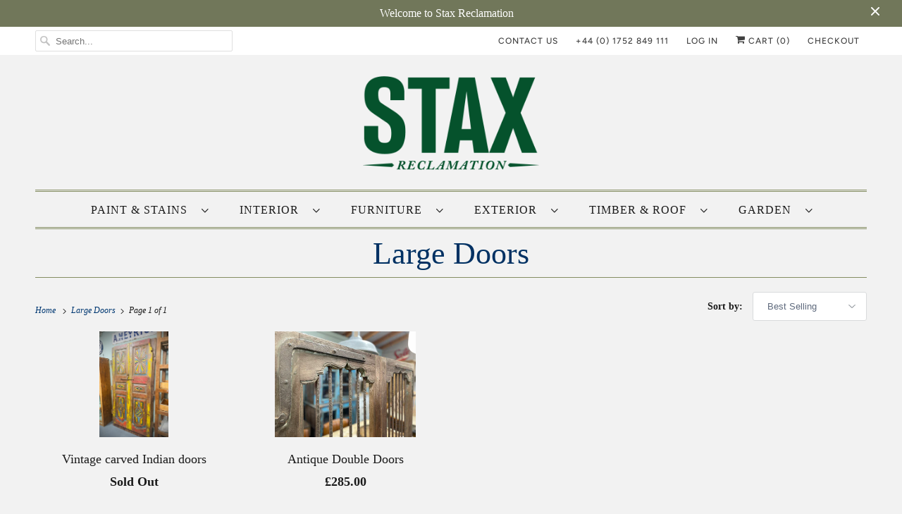

--- FILE ---
content_type: text/html; charset=utf-8
request_url: https://staxreclamation.com/collections/large-doors
body_size: 22549
content:
<!DOCTYPE html>
<html lang="en">
  <head>
    <meta charset="utf-8">
    <meta http-equiv="cleartype" content="on">
    <meta name="robots" content="index,follow">

    
    <title>Large Doors - Stax Reclamation </title>

    

    

<meta name="author" content="Stax Reclamation ">
<meta property="og:url" content="https://staxreclamation.com/collections/large-doors">
<meta property="og:site_name" content="Stax Reclamation ">




  <meta property="og:type" content="product.group">
  <meta property="og:title" content="Large Doors">
  
    
  <meta property="og:image" content="https://staxreclamation.com/cdn/shopifycloud/storefront/assets/no-image-2048-a2addb12_600x600.gif">
  <meta property="og:image:secure_url" content="https://staxreclamation.com/cdn/shopifycloud/storefront/assets/no-image-2048-a2addb12_600x600.gif">
  <meta property="og:image:width" content="">
  <meta property="og:image:height" content="">
  <meta property="og:image:alt" content="">

  
  
    
    <meta property="og:image" content="http://staxreclamation.com/cdn/shop/files/7555A3CE-5ACB-4416-A5DA-F3EB73149568_600x.jpg?v=1699275308">
    <meta property="og:image:secure_url" content="https://staxreclamation.com/cdn/shop/files/7555A3CE-5ACB-4416-A5DA-F3EB73149568_600x.jpg?v=1699275308">
    






  <meta name="twitter:site" content="@staxreclamation?lang=en">

<meta name="twitter:card" content="summary">



    
    

    <!-- Mobile Specific Metas -->
    <meta name="HandheldFriendly" content="True">
    <meta name="MobileOptimized" content="320">
    <meta name="viewport" content="width=device-width,initial-scale=1">
    <meta name="theme-color" content="#f2f2f2">

    <!-- Stylesheets for Responsive 7.1.5 -->
    <link href="//staxreclamation.com/cdn/shop/t/4/assets/styles.scss.css?v=33517639492007373031762603088" rel="stylesheet" type="text/css" media="all" />

    <!-- Icons -->
    
      <link rel="shortcut icon" type="image/x-icon" href="//staxreclamation.com/cdn/shop/files/STAX-Logo-Green_180x180.png?v=1613542104">
      <link rel="apple-touch-icon" href="//staxreclamation.com/cdn/shop/files/STAX-Logo-Green_180x180.png?v=1613542104"/>
      <link rel="apple-touch-icon" sizes="72x72" href="//staxreclamation.com/cdn/shop/files/STAX-Logo-Green_72x72.png?v=1613542104"/>
      <link rel="apple-touch-icon" sizes="114x114" href="//staxreclamation.com/cdn/shop/files/STAX-Logo-Green_114x114.png?v=1613542104"/>
      <link rel="apple-touch-icon" sizes="180x180" href="//staxreclamation.com/cdn/shop/files/STAX-Logo-Green_180x180.png?v=1613542104"/>
      <link rel="apple-touch-icon" sizes="228x228" href="//staxreclamation.com/cdn/shop/files/STAX-Logo-Green_228x228.png?v=1613542104"/>
    
      <link rel="canonical" href="https://staxreclamation.com/collections/large-doors" />

    

    <script src="//staxreclamation.com/cdn/shop/t/4/assets/app.js?v=156886074765881376831584618856" type="text/javascript"></script>
    <script>window.performance && window.performance.mark && window.performance.mark('shopify.content_for_header.start');</script><meta id="shopify-digital-wallet" name="shopify-digital-wallet" content="/8342103/digital_wallets/dialog">
<meta name="shopify-checkout-api-token" content="176b94f22e6b79ae6852bbcbbf004723">
<link rel="alternate" type="application/atom+xml" title="Feed" href="/collections/large-doors.atom" />
<link rel="alternate" type="application/json+oembed" href="https://staxreclamation.com/collections/large-doors.oembed">
<script async="async" src="/checkouts/internal/preloads.js?locale=en-GB"></script>
<link rel="preconnect" href="https://shop.app" crossorigin="anonymous">
<script async="async" src="https://shop.app/checkouts/internal/preloads.js?locale=en-GB&shop_id=8342103" crossorigin="anonymous"></script>
<script id="apple-pay-shop-capabilities" type="application/json">{"shopId":8342103,"countryCode":"GB","currencyCode":"GBP","merchantCapabilities":["supports3DS"],"merchantId":"gid:\/\/shopify\/Shop\/8342103","merchantName":"Stax Reclamation ","requiredBillingContactFields":["postalAddress","email","phone"],"requiredShippingContactFields":["postalAddress","email","phone"],"shippingType":"shipping","supportedNetworks":["visa","maestro","masterCard","amex","discover","elo"],"total":{"type":"pending","label":"Stax Reclamation ","amount":"1.00"},"shopifyPaymentsEnabled":true,"supportsSubscriptions":true}</script>
<script id="shopify-features" type="application/json">{"accessToken":"176b94f22e6b79ae6852bbcbbf004723","betas":["rich-media-storefront-analytics"],"domain":"staxreclamation.com","predictiveSearch":true,"shopId":8342103,"locale":"en"}</script>
<script>var Shopify = Shopify || {};
Shopify.shop = "stax-reclaimation.myshopify.com";
Shopify.locale = "en";
Shopify.currency = {"active":"GBP","rate":"1.0"};
Shopify.country = "GB";
Shopify.theme = {"name":"Responsive","id":78865891426,"schema_name":"Responsive","schema_version":"7.1.5","theme_store_id":304,"role":"main"};
Shopify.theme.handle = "null";
Shopify.theme.style = {"id":null,"handle":null};
Shopify.cdnHost = "staxreclamation.com/cdn";
Shopify.routes = Shopify.routes || {};
Shopify.routes.root = "/";</script>
<script type="module">!function(o){(o.Shopify=o.Shopify||{}).modules=!0}(window);</script>
<script>!function(o){function n(){var o=[];function n(){o.push(Array.prototype.slice.apply(arguments))}return n.q=o,n}var t=o.Shopify=o.Shopify||{};t.loadFeatures=n(),t.autoloadFeatures=n()}(window);</script>
<script>
  window.ShopifyPay = window.ShopifyPay || {};
  window.ShopifyPay.apiHost = "shop.app\/pay";
  window.ShopifyPay.redirectState = null;
</script>
<script id="shop-js-analytics" type="application/json">{"pageType":"collection"}</script>
<script defer="defer" async type="module" src="//staxreclamation.com/cdn/shopifycloud/shop-js/modules/v2/client.init-shop-cart-sync_BT-GjEfc.en.esm.js"></script>
<script defer="defer" async type="module" src="//staxreclamation.com/cdn/shopifycloud/shop-js/modules/v2/chunk.common_D58fp_Oc.esm.js"></script>
<script defer="defer" async type="module" src="//staxreclamation.com/cdn/shopifycloud/shop-js/modules/v2/chunk.modal_xMitdFEc.esm.js"></script>
<script type="module">
  await import("//staxreclamation.com/cdn/shopifycloud/shop-js/modules/v2/client.init-shop-cart-sync_BT-GjEfc.en.esm.js");
await import("//staxreclamation.com/cdn/shopifycloud/shop-js/modules/v2/chunk.common_D58fp_Oc.esm.js");
await import("//staxreclamation.com/cdn/shopifycloud/shop-js/modules/v2/chunk.modal_xMitdFEc.esm.js");

  window.Shopify.SignInWithShop?.initShopCartSync?.({"fedCMEnabled":true,"windoidEnabled":true});

</script>
<script>
  window.Shopify = window.Shopify || {};
  if (!window.Shopify.featureAssets) window.Shopify.featureAssets = {};
  window.Shopify.featureAssets['shop-js'] = {"shop-cart-sync":["modules/v2/client.shop-cart-sync_DZOKe7Ll.en.esm.js","modules/v2/chunk.common_D58fp_Oc.esm.js","modules/v2/chunk.modal_xMitdFEc.esm.js"],"init-fed-cm":["modules/v2/client.init-fed-cm_B6oLuCjv.en.esm.js","modules/v2/chunk.common_D58fp_Oc.esm.js","modules/v2/chunk.modal_xMitdFEc.esm.js"],"shop-cash-offers":["modules/v2/client.shop-cash-offers_D2sdYoxE.en.esm.js","modules/v2/chunk.common_D58fp_Oc.esm.js","modules/v2/chunk.modal_xMitdFEc.esm.js"],"shop-login-button":["modules/v2/client.shop-login-button_QeVjl5Y3.en.esm.js","modules/v2/chunk.common_D58fp_Oc.esm.js","modules/v2/chunk.modal_xMitdFEc.esm.js"],"pay-button":["modules/v2/client.pay-button_DXTOsIq6.en.esm.js","modules/v2/chunk.common_D58fp_Oc.esm.js","modules/v2/chunk.modal_xMitdFEc.esm.js"],"shop-button":["modules/v2/client.shop-button_DQZHx9pm.en.esm.js","modules/v2/chunk.common_D58fp_Oc.esm.js","modules/v2/chunk.modal_xMitdFEc.esm.js"],"avatar":["modules/v2/client.avatar_BTnouDA3.en.esm.js"],"init-windoid":["modules/v2/client.init-windoid_CR1B-cfM.en.esm.js","modules/v2/chunk.common_D58fp_Oc.esm.js","modules/v2/chunk.modal_xMitdFEc.esm.js"],"init-shop-for-new-customer-accounts":["modules/v2/client.init-shop-for-new-customer-accounts_C_vY_xzh.en.esm.js","modules/v2/client.shop-login-button_QeVjl5Y3.en.esm.js","modules/v2/chunk.common_D58fp_Oc.esm.js","modules/v2/chunk.modal_xMitdFEc.esm.js"],"init-shop-email-lookup-coordinator":["modules/v2/client.init-shop-email-lookup-coordinator_BI7n9ZSv.en.esm.js","modules/v2/chunk.common_D58fp_Oc.esm.js","modules/v2/chunk.modal_xMitdFEc.esm.js"],"init-shop-cart-sync":["modules/v2/client.init-shop-cart-sync_BT-GjEfc.en.esm.js","modules/v2/chunk.common_D58fp_Oc.esm.js","modules/v2/chunk.modal_xMitdFEc.esm.js"],"shop-toast-manager":["modules/v2/client.shop-toast-manager_DiYdP3xc.en.esm.js","modules/v2/chunk.common_D58fp_Oc.esm.js","modules/v2/chunk.modal_xMitdFEc.esm.js"],"init-customer-accounts":["modules/v2/client.init-customer-accounts_D9ZNqS-Q.en.esm.js","modules/v2/client.shop-login-button_QeVjl5Y3.en.esm.js","modules/v2/chunk.common_D58fp_Oc.esm.js","modules/v2/chunk.modal_xMitdFEc.esm.js"],"init-customer-accounts-sign-up":["modules/v2/client.init-customer-accounts-sign-up_iGw4briv.en.esm.js","modules/v2/client.shop-login-button_QeVjl5Y3.en.esm.js","modules/v2/chunk.common_D58fp_Oc.esm.js","modules/v2/chunk.modal_xMitdFEc.esm.js"],"shop-follow-button":["modules/v2/client.shop-follow-button_CqMgW2wH.en.esm.js","modules/v2/chunk.common_D58fp_Oc.esm.js","modules/v2/chunk.modal_xMitdFEc.esm.js"],"checkout-modal":["modules/v2/client.checkout-modal_xHeaAweL.en.esm.js","modules/v2/chunk.common_D58fp_Oc.esm.js","modules/v2/chunk.modal_xMitdFEc.esm.js"],"shop-login":["modules/v2/client.shop-login_D91U-Q7h.en.esm.js","modules/v2/chunk.common_D58fp_Oc.esm.js","modules/v2/chunk.modal_xMitdFEc.esm.js"],"lead-capture":["modules/v2/client.lead-capture_BJmE1dJe.en.esm.js","modules/v2/chunk.common_D58fp_Oc.esm.js","modules/v2/chunk.modal_xMitdFEc.esm.js"],"payment-terms":["modules/v2/client.payment-terms_Ci9AEqFq.en.esm.js","modules/v2/chunk.common_D58fp_Oc.esm.js","modules/v2/chunk.modal_xMitdFEc.esm.js"]};
</script>
<script id="__st">var __st={"a":8342103,"offset":0,"reqid":"df029a13-2a8a-4c1e-96fa-5422c9871828-1769033763","pageurl":"staxreclamation.com\/collections\/large-doors","u":"68e756f85e60","p":"collection","rtyp":"collection","rid":161014218850};</script>
<script>window.ShopifyPaypalV4VisibilityTracking = true;</script>
<script id="captcha-bootstrap">!function(){'use strict';const t='contact',e='account',n='new_comment',o=[[t,t],['blogs',n],['comments',n],[t,'customer']],c=[[e,'customer_login'],[e,'guest_login'],[e,'recover_customer_password'],[e,'create_customer']],r=t=>t.map((([t,e])=>`form[action*='/${t}']:not([data-nocaptcha='true']) input[name='form_type'][value='${e}']`)).join(','),a=t=>()=>t?[...document.querySelectorAll(t)].map((t=>t.form)):[];function s(){const t=[...o],e=r(t);return a(e)}const i='password',u='form_key',d=['recaptcha-v3-token','g-recaptcha-response','h-captcha-response',i],f=()=>{try{return window.sessionStorage}catch{return}},m='__shopify_v',_=t=>t.elements[u];function p(t,e,n=!1){try{const o=window.sessionStorage,c=JSON.parse(o.getItem(e)),{data:r}=function(t){const{data:e,action:n}=t;return t[m]||n?{data:e,action:n}:{data:t,action:n}}(c);for(const[e,n]of Object.entries(r))t.elements[e]&&(t.elements[e].value=n);n&&o.removeItem(e)}catch(o){console.error('form repopulation failed',{error:o})}}const l='form_type',E='cptcha';function T(t){t.dataset[E]=!0}const w=window,h=w.document,L='Shopify',v='ce_forms',y='captcha';let A=!1;((t,e)=>{const n=(g='f06e6c50-85a8-45c8-87d0-21a2b65856fe',I='https://cdn.shopify.com/shopifycloud/storefront-forms-hcaptcha/ce_storefront_forms_captcha_hcaptcha.v1.5.2.iife.js',D={infoText:'Protected by hCaptcha',privacyText:'Privacy',termsText:'Terms'},(t,e,n)=>{const o=w[L][v],c=o.bindForm;if(c)return c(t,g,e,D).then(n);var r;o.q.push([[t,g,e,D],n]),r=I,A||(h.body.append(Object.assign(h.createElement('script'),{id:'captcha-provider',async:!0,src:r})),A=!0)});var g,I,D;w[L]=w[L]||{},w[L][v]=w[L][v]||{},w[L][v].q=[],w[L][y]=w[L][y]||{},w[L][y].protect=function(t,e){n(t,void 0,e),T(t)},Object.freeze(w[L][y]),function(t,e,n,w,h,L){const[v,y,A,g]=function(t,e,n){const i=e?o:[],u=t?c:[],d=[...i,...u],f=r(d),m=r(i),_=r(d.filter((([t,e])=>n.includes(e))));return[a(f),a(m),a(_),s()]}(w,h,L),I=t=>{const e=t.target;return e instanceof HTMLFormElement?e:e&&e.form},D=t=>v().includes(t);t.addEventListener('submit',(t=>{const e=I(t);if(!e)return;const n=D(e)&&!e.dataset.hcaptchaBound&&!e.dataset.recaptchaBound,o=_(e),c=g().includes(e)&&(!o||!o.value);(n||c)&&t.preventDefault(),c&&!n&&(function(t){try{if(!f())return;!function(t){const e=f();if(!e)return;const n=_(t);if(!n)return;const o=n.value;o&&e.removeItem(o)}(t);const e=Array.from(Array(32),(()=>Math.random().toString(36)[2])).join('');!function(t,e){_(t)||t.append(Object.assign(document.createElement('input'),{type:'hidden',name:u})),t.elements[u].value=e}(t,e),function(t,e){const n=f();if(!n)return;const o=[...t.querySelectorAll(`input[type='${i}']`)].map((({name:t})=>t)),c=[...d,...o],r={};for(const[a,s]of new FormData(t).entries())c.includes(a)||(r[a]=s);n.setItem(e,JSON.stringify({[m]:1,action:t.action,data:r}))}(t,e)}catch(e){console.error('failed to persist form',e)}}(e),e.submit())}));const S=(t,e)=>{t&&!t.dataset[E]&&(n(t,e.some((e=>e===t))),T(t))};for(const o of['focusin','change'])t.addEventListener(o,(t=>{const e=I(t);D(e)&&S(e,y())}));const B=e.get('form_key'),M=e.get(l),P=B&&M;t.addEventListener('DOMContentLoaded',(()=>{const t=y();if(P)for(const e of t)e.elements[l].value===M&&p(e,B);[...new Set([...A(),...v().filter((t=>'true'===t.dataset.shopifyCaptcha))])].forEach((e=>S(e,t)))}))}(h,new URLSearchParams(w.location.search),n,t,e,['guest_login'])})(!0,!0)}();</script>
<script integrity="sha256-4kQ18oKyAcykRKYeNunJcIwy7WH5gtpwJnB7kiuLZ1E=" data-source-attribution="shopify.loadfeatures" defer="defer" src="//staxreclamation.com/cdn/shopifycloud/storefront/assets/storefront/load_feature-a0a9edcb.js" crossorigin="anonymous"></script>
<script crossorigin="anonymous" defer="defer" src="//staxreclamation.com/cdn/shopifycloud/storefront/assets/shopify_pay/storefront-65b4c6d7.js?v=20250812"></script>
<script data-source-attribution="shopify.dynamic_checkout.dynamic.init">var Shopify=Shopify||{};Shopify.PaymentButton=Shopify.PaymentButton||{isStorefrontPortableWallets:!0,init:function(){window.Shopify.PaymentButton.init=function(){};var t=document.createElement("script");t.src="https://staxreclamation.com/cdn/shopifycloud/portable-wallets/latest/portable-wallets.en.js",t.type="module",document.head.appendChild(t)}};
</script>
<script data-source-attribution="shopify.dynamic_checkout.buyer_consent">
  function portableWalletsHideBuyerConsent(e){var t=document.getElementById("shopify-buyer-consent"),n=document.getElementById("shopify-subscription-policy-button");t&&n&&(t.classList.add("hidden"),t.setAttribute("aria-hidden","true"),n.removeEventListener("click",e))}function portableWalletsShowBuyerConsent(e){var t=document.getElementById("shopify-buyer-consent"),n=document.getElementById("shopify-subscription-policy-button");t&&n&&(t.classList.remove("hidden"),t.removeAttribute("aria-hidden"),n.addEventListener("click",e))}window.Shopify?.PaymentButton&&(window.Shopify.PaymentButton.hideBuyerConsent=portableWalletsHideBuyerConsent,window.Shopify.PaymentButton.showBuyerConsent=portableWalletsShowBuyerConsent);
</script>
<script>
  function portableWalletsCleanup(e){e&&e.src&&console.error("Failed to load portable wallets script "+e.src);var t=document.querySelectorAll("shopify-accelerated-checkout .shopify-payment-button__skeleton, shopify-accelerated-checkout-cart .wallet-cart-button__skeleton"),e=document.getElementById("shopify-buyer-consent");for(let e=0;e<t.length;e++)t[e].remove();e&&e.remove()}function portableWalletsNotLoadedAsModule(e){e instanceof ErrorEvent&&"string"==typeof e.message&&e.message.includes("import.meta")&&"string"==typeof e.filename&&e.filename.includes("portable-wallets")&&(window.removeEventListener("error",portableWalletsNotLoadedAsModule),window.Shopify.PaymentButton.failedToLoad=e,"loading"===document.readyState?document.addEventListener("DOMContentLoaded",window.Shopify.PaymentButton.init):window.Shopify.PaymentButton.init())}window.addEventListener("error",portableWalletsNotLoadedAsModule);
</script>

<script type="module" src="https://staxreclamation.com/cdn/shopifycloud/portable-wallets/latest/portable-wallets.en.js" onError="portableWalletsCleanup(this)" crossorigin="anonymous"></script>
<script nomodule>
  document.addEventListener("DOMContentLoaded", portableWalletsCleanup);
</script>

<link id="shopify-accelerated-checkout-styles" rel="stylesheet" media="screen" href="https://staxreclamation.com/cdn/shopifycloud/portable-wallets/latest/accelerated-checkout-backwards-compat.css" crossorigin="anonymous">
<style id="shopify-accelerated-checkout-cart">
        #shopify-buyer-consent {
  margin-top: 1em;
  display: inline-block;
  width: 100%;
}

#shopify-buyer-consent.hidden {
  display: none;
}

#shopify-subscription-policy-button {
  background: none;
  border: none;
  padding: 0;
  text-decoration: underline;
  font-size: inherit;
  cursor: pointer;
}

#shopify-subscription-policy-button::before {
  box-shadow: none;
}

      </style>

<script>window.performance && window.performance.mark && window.performance.mark('shopify.content_for_header.end');</script>

    <noscript>
      <style>
        .slides > li:first-child {display: block;}
        .image__fallback {
          width: 100vw;
          display: block !important;
          max-width: 100vw !important;
          margin-bottom: 0;
        }
        .no-js-only {
          display: inherit !important;
        }
        .icon-cart.cart-button {
          display: none;
        }
        .lazyload {
          opacity: 1;
          -webkit-filter: blur(0);
          filter: blur(0);
        }
        .animate_right,
        .animate_left,
        .animate_up,
        .animate_down {
          opacity: 1;
        }
        .flexslider .slides>li {
          display: block;
        }
        .product_section .product_form {
          opacity: 1;
        }
        .multi_select,
        form .select {
          display: block !important;
        }
        .swatch_options {
          display: none;
        }
      </style>
    </noscript>

  <link href="https://monorail-edge.shopifysvc.com" rel="dns-prefetch">
<script>(function(){if ("sendBeacon" in navigator && "performance" in window) {try {var session_token_from_headers = performance.getEntriesByType('navigation')[0].serverTiming.find(x => x.name == '_s').description;} catch {var session_token_from_headers = undefined;}var session_cookie_matches = document.cookie.match(/_shopify_s=([^;]*)/);var session_token_from_cookie = session_cookie_matches && session_cookie_matches.length === 2 ? session_cookie_matches[1] : "";var session_token = session_token_from_headers || session_token_from_cookie || "";function handle_abandonment_event(e) {var entries = performance.getEntries().filter(function(entry) {return /monorail-edge.shopifysvc.com/.test(entry.name);});if (!window.abandonment_tracked && entries.length === 0) {window.abandonment_tracked = true;var currentMs = Date.now();var navigation_start = performance.timing.navigationStart;var payload = {shop_id: 8342103,url: window.location.href,navigation_start,duration: currentMs - navigation_start,session_token,page_type: "collection"};window.navigator.sendBeacon("https://monorail-edge.shopifysvc.com/v1/produce", JSON.stringify({schema_id: "online_store_buyer_site_abandonment/1.1",payload: payload,metadata: {event_created_at_ms: currentMs,event_sent_at_ms: currentMs}}));}}window.addEventListener('pagehide', handle_abandonment_event);}}());</script>
<script id="web-pixels-manager-setup">(function e(e,d,r,n,o){if(void 0===o&&(o={}),!Boolean(null===(a=null===(i=window.Shopify)||void 0===i?void 0:i.analytics)||void 0===a?void 0:a.replayQueue)){var i,a;window.Shopify=window.Shopify||{};var t=window.Shopify;t.analytics=t.analytics||{};var s=t.analytics;s.replayQueue=[],s.publish=function(e,d,r){return s.replayQueue.push([e,d,r]),!0};try{self.performance.mark("wpm:start")}catch(e){}var l=function(){var e={modern:/Edge?\/(1{2}[4-9]|1[2-9]\d|[2-9]\d{2}|\d{4,})\.\d+(\.\d+|)|Firefox\/(1{2}[4-9]|1[2-9]\d|[2-9]\d{2}|\d{4,})\.\d+(\.\d+|)|Chrom(ium|e)\/(9{2}|\d{3,})\.\d+(\.\d+|)|(Maci|X1{2}).+ Version\/(15\.\d+|(1[6-9]|[2-9]\d|\d{3,})\.\d+)([,.]\d+|)( \(\w+\)|)( Mobile\/\w+|) Safari\/|Chrome.+OPR\/(9{2}|\d{3,})\.\d+\.\d+|(CPU[ +]OS|iPhone[ +]OS|CPU[ +]iPhone|CPU IPhone OS|CPU iPad OS)[ +]+(15[._]\d+|(1[6-9]|[2-9]\d|\d{3,})[._]\d+)([._]\d+|)|Android:?[ /-](13[3-9]|1[4-9]\d|[2-9]\d{2}|\d{4,})(\.\d+|)(\.\d+|)|Android.+Firefox\/(13[5-9]|1[4-9]\d|[2-9]\d{2}|\d{4,})\.\d+(\.\d+|)|Android.+Chrom(ium|e)\/(13[3-9]|1[4-9]\d|[2-9]\d{2}|\d{4,})\.\d+(\.\d+|)|SamsungBrowser\/([2-9]\d|\d{3,})\.\d+/,legacy:/Edge?\/(1[6-9]|[2-9]\d|\d{3,})\.\d+(\.\d+|)|Firefox\/(5[4-9]|[6-9]\d|\d{3,})\.\d+(\.\d+|)|Chrom(ium|e)\/(5[1-9]|[6-9]\d|\d{3,})\.\d+(\.\d+|)([\d.]+$|.*Safari\/(?![\d.]+ Edge\/[\d.]+$))|(Maci|X1{2}).+ Version\/(10\.\d+|(1[1-9]|[2-9]\d|\d{3,})\.\d+)([,.]\d+|)( \(\w+\)|)( Mobile\/\w+|) Safari\/|Chrome.+OPR\/(3[89]|[4-9]\d|\d{3,})\.\d+\.\d+|(CPU[ +]OS|iPhone[ +]OS|CPU[ +]iPhone|CPU IPhone OS|CPU iPad OS)[ +]+(10[._]\d+|(1[1-9]|[2-9]\d|\d{3,})[._]\d+)([._]\d+|)|Android:?[ /-](13[3-9]|1[4-9]\d|[2-9]\d{2}|\d{4,})(\.\d+|)(\.\d+|)|Mobile Safari.+OPR\/([89]\d|\d{3,})\.\d+\.\d+|Android.+Firefox\/(13[5-9]|1[4-9]\d|[2-9]\d{2}|\d{4,})\.\d+(\.\d+|)|Android.+Chrom(ium|e)\/(13[3-9]|1[4-9]\d|[2-9]\d{2}|\d{4,})\.\d+(\.\d+|)|Android.+(UC? ?Browser|UCWEB|U3)[ /]?(15\.([5-9]|\d{2,})|(1[6-9]|[2-9]\d|\d{3,})\.\d+)\.\d+|SamsungBrowser\/(5\.\d+|([6-9]|\d{2,})\.\d+)|Android.+MQ{2}Browser\/(14(\.(9|\d{2,})|)|(1[5-9]|[2-9]\d|\d{3,})(\.\d+|))(\.\d+|)|K[Aa][Ii]OS\/(3\.\d+|([4-9]|\d{2,})\.\d+)(\.\d+|)/},d=e.modern,r=e.legacy,n=navigator.userAgent;return n.match(d)?"modern":n.match(r)?"legacy":"unknown"}(),u="modern"===l?"modern":"legacy",c=(null!=n?n:{modern:"",legacy:""})[u],f=function(e){return[e.baseUrl,"/wpm","/b",e.hashVersion,"modern"===e.buildTarget?"m":"l",".js"].join("")}({baseUrl:d,hashVersion:r,buildTarget:u}),m=function(e){var d=e.version,r=e.bundleTarget,n=e.surface,o=e.pageUrl,i=e.monorailEndpoint;return{emit:function(e){var a=e.status,t=e.errorMsg,s=(new Date).getTime(),l=JSON.stringify({metadata:{event_sent_at_ms:s},events:[{schema_id:"web_pixels_manager_load/3.1",payload:{version:d,bundle_target:r,page_url:o,status:a,surface:n,error_msg:t},metadata:{event_created_at_ms:s}}]});if(!i)return console&&console.warn&&console.warn("[Web Pixels Manager] No Monorail endpoint provided, skipping logging."),!1;try{return self.navigator.sendBeacon.bind(self.navigator)(i,l)}catch(e){}var u=new XMLHttpRequest;try{return u.open("POST",i,!0),u.setRequestHeader("Content-Type","text/plain"),u.send(l),!0}catch(e){return console&&console.warn&&console.warn("[Web Pixels Manager] Got an unhandled error while logging to Monorail."),!1}}}}({version:r,bundleTarget:l,surface:e.surface,pageUrl:self.location.href,monorailEndpoint:e.monorailEndpoint});try{o.browserTarget=l,function(e){var d=e.src,r=e.async,n=void 0===r||r,o=e.onload,i=e.onerror,a=e.sri,t=e.scriptDataAttributes,s=void 0===t?{}:t,l=document.createElement("script"),u=document.querySelector("head"),c=document.querySelector("body");if(l.async=n,l.src=d,a&&(l.integrity=a,l.crossOrigin="anonymous"),s)for(var f in s)if(Object.prototype.hasOwnProperty.call(s,f))try{l.dataset[f]=s[f]}catch(e){}if(o&&l.addEventListener("load",o),i&&l.addEventListener("error",i),u)u.appendChild(l);else{if(!c)throw new Error("Did not find a head or body element to append the script");c.appendChild(l)}}({src:f,async:!0,onload:function(){if(!function(){var e,d;return Boolean(null===(d=null===(e=window.Shopify)||void 0===e?void 0:e.analytics)||void 0===d?void 0:d.initialized)}()){var d=window.webPixelsManager.init(e)||void 0;if(d){var r=window.Shopify.analytics;r.replayQueue.forEach((function(e){var r=e[0],n=e[1],o=e[2];d.publishCustomEvent(r,n,o)})),r.replayQueue=[],r.publish=d.publishCustomEvent,r.visitor=d.visitor,r.initialized=!0}}},onerror:function(){return m.emit({status:"failed",errorMsg:"".concat(f," has failed to load")})},sri:function(e){var d=/^sha384-[A-Za-z0-9+/=]+$/;return"string"==typeof e&&d.test(e)}(c)?c:"",scriptDataAttributes:o}),m.emit({status:"loading"})}catch(e){m.emit({status:"failed",errorMsg:(null==e?void 0:e.message)||"Unknown error"})}}})({shopId: 8342103,storefrontBaseUrl: "https://staxreclamation.com",extensionsBaseUrl: "https://extensions.shopifycdn.com/cdn/shopifycloud/web-pixels-manager",monorailEndpoint: "https://monorail-edge.shopifysvc.com/unstable/produce_batch",surface: "storefront-renderer",enabledBetaFlags: ["2dca8a86"],webPixelsConfigList: [{"id":"196936061","eventPayloadVersion":"v1","runtimeContext":"LAX","scriptVersion":"1","type":"CUSTOM","privacyPurposes":["ANALYTICS"],"name":"Google Analytics tag (migrated)"},{"id":"shopify-app-pixel","configuration":"{}","eventPayloadVersion":"v1","runtimeContext":"STRICT","scriptVersion":"0450","apiClientId":"shopify-pixel","type":"APP","privacyPurposes":["ANALYTICS","MARKETING"]},{"id":"shopify-custom-pixel","eventPayloadVersion":"v1","runtimeContext":"LAX","scriptVersion":"0450","apiClientId":"shopify-pixel","type":"CUSTOM","privacyPurposes":["ANALYTICS","MARKETING"]}],isMerchantRequest: false,initData: {"shop":{"name":"Stax Reclamation ","paymentSettings":{"currencyCode":"GBP"},"myshopifyDomain":"stax-reclaimation.myshopify.com","countryCode":"GB","storefrontUrl":"https:\/\/staxreclamation.com"},"customer":null,"cart":null,"checkout":null,"productVariants":[],"purchasingCompany":null},},"https://staxreclamation.com/cdn","fcfee988w5aeb613cpc8e4bc33m6693e112",{"modern":"","legacy":""},{"shopId":"8342103","storefrontBaseUrl":"https:\/\/staxreclamation.com","extensionBaseUrl":"https:\/\/extensions.shopifycdn.com\/cdn\/shopifycloud\/web-pixels-manager","surface":"storefront-renderer","enabledBetaFlags":"[\"2dca8a86\"]","isMerchantRequest":"false","hashVersion":"fcfee988w5aeb613cpc8e4bc33m6693e112","publish":"custom","events":"[[\"page_viewed\",{}],[\"collection_viewed\",{\"collection\":{\"id\":\"161014218850\",\"title\":\"Large Doors\",\"productVariants\":[{\"price\":{\"amount\":425.0,\"currencyCode\":\"GBP\"},\"product\":{\"title\":\"Vintage carved Indian doors\",\"vendor\":\"Stax Reclamation\",\"id\":\"7542946693317\",\"untranslatedTitle\":\"Vintage carved Indian doors\",\"url\":\"\/products\/vintage-carved-indian-doors\",\"type\":\"Door\"},\"id\":\"42494506401989\",\"image\":{\"src\":\"\/\/staxreclamation.com\/cdn\/shop\/files\/7555A3CE-5ACB-4416-A5DA-F3EB73149568.jpg?v=1699275308\"},\"sku\":null,\"title\":\"Default Title\",\"untranslatedTitle\":\"Default Title\"},{\"price\":{\"amount\":285.0,\"currencyCode\":\"GBP\"},\"product\":{\"title\":\"Antique Double Doors\",\"vendor\":\"Stax Reclamation\",\"id\":\"7387584659653\",\"untranslatedTitle\":\"Antique Double Doors\",\"url\":\"\/products\/antique-double-doors-2\",\"type\":\"Door\"},\"id\":\"42077186097349\",\"image\":{\"src\":\"\/\/staxreclamation.com\/cdn\/shop\/products\/image_76f568fd-d83c-453b-8a93-2c3bac582cef.heic?v=1677589265\"},\"sku\":null,\"title\":\"Default Title\",\"untranslatedTitle\":\"Default Title\"}]}}]]"});</script><script>
  window.ShopifyAnalytics = window.ShopifyAnalytics || {};
  window.ShopifyAnalytics.meta = window.ShopifyAnalytics.meta || {};
  window.ShopifyAnalytics.meta.currency = 'GBP';
  var meta = {"products":[{"id":7542946693317,"gid":"gid:\/\/shopify\/Product\/7542946693317","vendor":"Stax Reclamation","type":"Door","handle":"vintage-carved-indian-doors","variants":[{"id":42494506401989,"price":42500,"name":"Vintage carved Indian doors","public_title":null,"sku":null}],"remote":false},{"id":7387584659653,"gid":"gid:\/\/shopify\/Product\/7387584659653","vendor":"Stax Reclamation","type":"Door","handle":"antique-double-doors-2","variants":[{"id":42077186097349,"price":28500,"name":"Antique Double Doors","public_title":null,"sku":null}],"remote":false}],"page":{"pageType":"collection","resourceType":"collection","resourceId":161014218850,"requestId":"df029a13-2a8a-4c1e-96fa-5422c9871828-1769033763"}};
  for (var attr in meta) {
    window.ShopifyAnalytics.meta[attr] = meta[attr];
  }
</script>
<script class="analytics">
  (function () {
    var customDocumentWrite = function(content) {
      var jquery = null;

      if (window.jQuery) {
        jquery = window.jQuery;
      } else if (window.Checkout && window.Checkout.$) {
        jquery = window.Checkout.$;
      }

      if (jquery) {
        jquery('body').append(content);
      }
    };

    var hasLoggedConversion = function(token) {
      if (token) {
        return document.cookie.indexOf('loggedConversion=' + token) !== -1;
      }
      return false;
    }

    var setCookieIfConversion = function(token) {
      if (token) {
        var twoMonthsFromNow = new Date(Date.now());
        twoMonthsFromNow.setMonth(twoMonthsFromNow.getMonth() + 2);

        document.cookie = 'loggedConversion=' + token + '; expires=' + twoMonthsFromNow;
      }
    }

    var trekkie = window.ShopifyAnalytics.lib = window.trekkie = window.trekkie || [];
    if (trekkie.integrations) {
      return;
    }
    trekkie.methods = [
      'identify',
      'page',
      'ready',
      'track',
      'trackForm',
      'trackLink'
    ];
    trekkie.factory = function(method) {
      return function() {
        var args = Array.prototype.slice.call(arguments);
        args.unshift(method);
        trekkie.push(args);
        return trekkie;
      };
    };
    for (var i = 0; i < trekkie.methods.length; i++) {
      var key = trekkie.methods[i];
      trekkie[key] = trekkie.factory(key);
    }
    trekkie.load = function(config) {
      trekkie.config = config || {};
      trekkie.config.initialDocumentCookie = document.cookie;
      var first = document.getElementsByTagName('script')[0];
      var script = document.createElement('script');
      script.type = 'text/javascript';
      script.onerror = function(e) {
        var scriptFallback = document.createElement('script');
        scriptFallback.type = 'text/javascript';
        scriptFallback.onerror = function(error) {
                var Monorail = {
      produce: function produce(monorailDomain, schemaId, payload) {
        var currentMs = new Date().getTime();
        var event = {
          schema_id: schemaId,
          payload: payload,
          metadata: {
            event_created_at_ms: currentMs,
            event_sent_at_ms: currentMs
          }
        };
        return Monorail.sendRequest("https://" + monorailDomain + "/v1/produce", JSON.stringify(event));
      },
      sendRequest: function sendRequest(endpointUrl, payload) {
        // Try the sendBeacon API
        if (window && window.navigator && typeof window.navigator.sendBeacon === 'function' && typeof window.Blob === 'function' && !Monorail.isIos12()) {
          var blobData = new window.Blob([payload], {
            type: 'text/plain'
          });

          if (window.navigator.sendBeacon(endpointUrl, blobData)) {
            return true;
          } // sendBeacon was not successful

        } // XHR beacon

        var xhr = new XMLHttpRequest();

        try {
          xhr.open('POST', endpointUrl);
          xhr.setRequestHeader('Content-Type', 'text/plain');
          xhr.send(payload);
        } catch (e) {
          console.log(e);
        }

        return false;
      },
      isIos12: function isIos12() {
        return window.navigator.userAgent.lastIndexOf('iPhone; CPU iPhone OS 12_') !== -1 || window.navigator.userAgent.lastIndexOf('iPad; CPU OS 12_') !== -1;
      }
    };
    Monorail.produce('monorail-edge.shopifysvc.com',
      'trekkie_storefront_load_errors/1.1',
      {shop_id: 8342103,
      theme_id: 78865891426,
      app_name: "storefront",
      context_url: window.location.href,
      source_url: "//staxreclamation.com/cdn/s/trekkie.storefront.9615f8e10e499e09ff0451d383e936edfcfbbf47.min.js"});

        };
        scriptFallback.async = true;
        scriptFallback.src = '//staxreclamation.com/cdn/s/trekkie.storefront.9615f8e10e499e09ff0451d383e936edfcfbbf47.min.js';
        first.parentNode.insertBefore(scriptFallback, first);
      };
      script.async = true;
      script.src = '//staxreclamation.com/cdn/s/trekkie.storefront.9615f8e10e499e09ff0451d383e936edfcfbbf47.min.js';
      first.parentNode.insertBefore(script, first);
    };
    trekkie.load(
      {"Trekkie":{"appName":"storefront","development":false,"defaultAttributes":{"shopId":8342103,"isMerchantRequest":null,"themeId":78865891426,"themeCityHash":"13284674795231596958","contentLanguage":"en","currency":"GBP","eventMetadataId":"05afc328-660e-4084-8fc7-c778ff6d6493"},"isServerSideCookieWritingEnabled":true,"monorailRegion":"shop_domain","enabledBetaFlags":["65f19447"]},"Session Attribution":{},"S2S":{"facebookCapiEnabled":false,"source":"trekkie-storefront-renderer","apiClientId":580111}}
    );

    var loaded = false;
    trekkie.ready(function() {
      if (loaded) return;
      loaded = true;

      window.ShopifyAnalytics.lib = window.trekkie;

      var originalDocumentWrite = document.write;
      document.write = customDocumentWrite;
      try { window.ShopifyAnalytics.merchantGoogleAnalytics.call(this); } catch(error) {};
      document.write = originalDocumentWrite;

      window.ShopifyAnalytics.lib.page(null,{"pageType":"collection","resourceType":"collection","resourceId":161014218850,"requestId":"df029a13-2a8a-4c1e-96fa-5422c9871828-1769033763","shopifyEmitted":true});

      var match = window.location.pathname.match(/checkouts\/(.+)\/(thank_you|post_purchase)/)
      var token = match? match[1]: undefined;
      if (!hasLoggedConversion(token)) {
        setCookieIfConversion(token);
        window.ShopifyAnalytics.lib.track("Viewed Product Category",{"currency":"GBP","category":"Collection: large-doors","collectionName":"large-doors","collectionId":161014218850,"nonInteraction":true},undefined,undefined,{"shopifyEmitted":true});
      }
    });


        var eventsListenerScript = document.createElement('script');
        eventsListenerScript.async = true;
        eventsListenerScript.src = "//staxreclamation.com/cdn/shopifycloud/storefront/assets/shop_events_listener-3da45d37.js";
        document.getElementsByTagName('head')[0].appendChild(eventsListenerScript);

})();</script>
  <script>
  if (!window.ga || (window.ga && typeof window.ga !== 'function')) {
    window.ga = function ga() {
      (window.ga.q = window.ga.q || []).push(arguments);
      if (window.Shopify && window.Shopify.analytics && typeof window.Shopify.analytics.publish === 'function') {
        window.Shopify.analytics.publish("ga_stub_called", {}, {sendTo: "google_osp_migration"});
      }
      console.error("Shopify's Google Analytics stub called with:", Array.from(arguments), "\nSee https://help.shopify.com/manual/promoting-marketing/pixels/pixel-migration#google for more information.");
    };
    if (window.Shopify && window.Shopify.analytics && typeof window.Shopify.analytics.publish === 'function') {
      window.Shopify.analytics.publish("ga_stub_initialized", {}, {sendTo: "google_osp_migration"});
    }
  }
</script>
<script
  defer
  src="https://staxreclamation.com/cdn/shopifycloud/perf-kit/shopify-perf-kit-3.0.4.min.js"
  data-application="storefront-renderer"
  data-shop-id="8342103"
  data-render-region="gcp-us-east1"
  data-page-type="collection"
  data-theme-instance-id="78865891426"
  data-theme-name="Responsive"
  data-theme-version="7.1.5"
  data-monorail-region="shop_domain"
  data-resource-timing-sampling-rate="10"
  data-shs="true"
  data-shs-beacon="true"
  data-shs-export-with-fetch="true"
  data-shs-logs-sample-rate="1"
  data-shs-beacon-endpoint="https://staxreclamation.com/api/collect"
></script>
</head>
  <body class="collection"
    data-money-format="&pound;{{amount}}"
    data-shop-currency="GBP" >

    <div id="shopify-section-header" class="shopify-section header-section"> <script type="application/ld+json">
  {
    "@context": "http://schema.org",
    "@type": "Organization",
    "name": "Stax Reclamation ",
    
      
      "logo": "https://staxreclamation.com/cdn/shop/files/STAX-Logo-Green_576x.png?v=1613542104",
    
    "sameAs": [
      "https://twitter.com/staxreclamation?lang=en",
      "https://en-gb.facebook.com/staxreclamationltd/",
      "",
      "https://www.instagram.com/stax_reclamation/",
      "",
      "",
      "",
      ""
    ],
    "url": "https://staxreclamation.com"
  }
</script>

 



  <div class="announcementBar">
    <div class="announcementBar__message">
      
        <p>Welcome to Stax Reclamation</p>
      
      <span class="ss-icon banner-close icon-close"></span>
    </div>
  </div>


<div class="top_bar top_bar--fixed-true announcementBar--true">
  <div class="container">
    
      <div class="four columns top_bar_search">
        <form class="search" action="/search">
          
            <input type="hidden" name="type" value="product" />
          
          <input type="text" name="q" class="search_box" placeholder="Search..." value="" autocapitalize="off" autocomplete="off" autocorrect="off" />
        </form>
      </div>
    

    

    <div class="columns twelve">
      <ul>
        

          
          
            <li>
              <a href="/pages/contact-us">Contact Us</a>
            </li>
            
          

        

        
          <li>
            <a href="tel:+44(0)1752849111">+44 (0) 1752 849 111</a>
          </li>
        

        
          
            <li>
              <a href="/account/login" id="customer_login_link">Log in</a>
            </li>
          
        

        <li>
          <a href="/cart" class="cart_button"><span class="icon-cart"></span> Cart (<span class="cart_count">0</span>)</a>
        </li>
        <li>
          
            <a href="/cart" class="checkout">Checkout</a>
          
        </li>
      </ul>
    </div>
  </div>
</div>

<div class="container content header-container">
  <div class="sixteen columns logo header-logo topbarFixed--true topSearch--true">
    

    <a href="/" title="Stax Reclamation " class="logo-align--center">
      
        <img src="//staxreclamation.com/cdn/shop/files/STAX-Logo-Green_720x.png?v=1613542104" alt="Stax Reclamation " />
      
    </a>
  </div>

  <div class="sixteen columns clearfix">
    <div id="mobile_nav" class="nav-align--center nav-border--double">
      
    </div>
    <div id="nav" class=" nav-align--center
                          nav-border--double
                          nav-separator--none">
      <ul class="js-navigation menu-navigation" id="menu" role="navigation">

        


        

          
          
            
            
            

            

            
              
            

          

          
            

  
    <li tabindex="0" class="dropdown sub-menu" aria-haspopup="true" aria-expanded="false">
      <a class="sub-menu--link  "  href="/collections/wood-and-finishes" >Paint & Stains&nbsp;
      <span class="icon-down-arrow arrow menu-icon"></span>
      </a>
      <ul class="animated fadeIn submenu_list">
        
          
            <li class="sub-menu" aria-haspopup="true" aria-expanded="false">
              <a 
                  class="" href="/collections/chalk-paint-tm"
                >Annie Sloan&nbsp;<span class="icon-right-arrow arrow menu-icon"></span></a>
              <ul class="animated fadeIn sub_submenu_list">
                
                  <li><a href="/collections/books-gifts">Books & Gifts</a></li>
                
                  <li><a href="/collections/sloan-paint-and-finishes">Paint and Finishes</a></li>
                
                  <li><a href="/collections/tools-brushes">Tools & Brushes</a></li>
                
              </ul>
            </li>
          
        
          
            <li><a href="/collections/bri-wax-original-1">Bri Wax Original</a></li>
          
        
      </ul>
    </li>
  



          

        

          
          
            
            
            

            

            
              
            

          

          
            

  
    <li tabindex="0" class="dropdown sub-menu" aria-haspopup="true" aria-expanded="false">
      <a class="sub-menu--link  "  href="/collections/interior" >Interior&nbsp;
      <span class="icon-down-arrow arrow menu-icon"></span>
      </a>
      <ul class="animated fadeIn submenu_list">
        
          
            <li><a href="/collections/antiques-1">Antiques</a></li>
          
        
          
            <li><a href="/collections/advertising">Antique signage</a></li>
          
        
          
            <li><a href="/collections/fireplaces-2">Fireplaces</a></li>
          
        
          
            <li><a href="/collections/doors-interiors">Interior Doors</a></li>
          
        
          
            <li><a href="/collections/flooring-interior-1">Interior Flooring</a></li>
          
        
          
            <li><a href="/collections/lighting-interior-1">Interior Lighting</a></li>
          
        
          
            <li><a href="/collections/mirror">Mirrors</a></li>
          
        
          
            <li><a href="/collections/shelves">Shelving</a></li>
          
        
          
            <li><a href="/collections/brackets">Ironmongery</a></li>
          
        
      </ul>
    </li>
  



          

        

          
          
            
            
            

            

            
              
            

          

          
            

  
    <li tabindex="0" class="dropdown sub-menu" aria-haspopup="true" aria-expanded="false">
      <a class="sub-menu--link  "  href="/collections/furniture-1" >Furniture&nbsp;
      <span class="icon-down-arrow arrow menu-icon"></span>
      </a>
      <ul class="animated fadeIn submenu_list">
        
          
            <li><a href="/collections/tables-desks">Tables and Desks</a></li>
          
        
          
            <li><a href="/collections/drawers-chests-trunks">Drawers & Chests</a></li>
          
        
          
            <li><a href="/collections/seating-interior">Interior Seating</a></li>
          
        
          
            <li><a href="/collections/home-decor">Decor</a></li>
          
        
          
            <li><a href="/collections/made-by-us">Made by Stax</a></li>
          
        
      </ul>
    </li>
  



          

        

          
          
            
            
            

            

            
              
            

          

          
            

  
    <li tabindex="0" class="dropdown sub-menu" aria-haspopup="true" aria-expanded="false">
      <a class="sub-menu--link  "  href="/collections/exterior" >Exterior&nbsp;
      <span class="icon-down-arrow arrow menu-icon"></span>
      </a>
      <ul class="animated fadeIn submenu_list">
        
          
            <li><a href="/collections/bricks">Bricks</a></li>
          
        
          
            <li><a href="/collections/doors-exterior-1">Exterior Doors</a></li>
          
        
          
            <li><a href="/collections/ironmongery-exterior-1">Exterior Ironmongery</a></li>
          
        
          
            <li><a href="/collections/stone-1">Stone</a></li>
          
        
      </ul>
    </li>
  



          

        

          
          
            
            
            

            

            
              
            

          

          
            

  
    <li tabindex="0" class="dropdown sub-menu" aria-haspopup="true" aria-expanded="false">
      <a class="sub-menu--link  "  href="/collections/roofing-timber" >Timber & Roof&nbsp;
      <span class="icon-down-arrow arrow menu-icon"></span>
      </a>
      <ul class="animated fadeIn submenu_list">
        
          
            <li><a href="/collections/timber">All timber</a></li>
          
        
          
            <li><a href="/collections/beams-joists-1">Beams & Joists</a></li>
          
        
          
            <li><a href="/collections/floorboards">Flooring</a></li>
          
        
          
            <li><a href="/collections/sleepers-2">Sleepers</a></li>
          
        
          
            <li><a href="/collections/finials-exterior-1">Finials</a></li>
          
        
          
            <li><a href="/collections/live-edge-1">Live Edge</a></li>
          
        
          
            <li><a href="/collections/roofing-tiles">Roof Tiles</a></li>
          
        
          
            <li><a href="/collections/ridge-tiles">Ridge tiles</a></li>
          
        
      </ul>
    </li>
  



          

        

          
          
            
            
            

            

            
              
            

          

          
            

  
    <li tabindex="0" class="dropdown sub-menu" aria-haspopup="true" aria-expanded="false">
      <a class="sub-menu--link  "  href="/collections/garden-outdoor" >Garden&nbsp;
      <span class="icon-down-arrow arrow menu-icon"></span>
      </a>
      <ul class="animated fadeIn submenu_list">
        
          
            <li><a href="/collections/flooring-outdoor-1">Outdoor Flooring</a></li>
          
        
          
            <li><a href="/collections/furniture">Outdoor Seating</a></li>
          
        
          
            <li><a href="/collections/stone-1">Stone</a></li>
          
        
          
            <li><a href="/collections/statues-1">Statue</a></li>
          
        
          
            <li><a href="/collections/water-feature-1">Water Features</a></li>
          
        
      </ul>
    </li>
  



          

        
      </ul>
    </div>
  </div>
</div>

<style>
  .header-logo.logo a {
    max-width: 250px;
  }
  .featured_content a, .featured_content p {
    color: #71775a;
  }

  .announcementBar .icon-close {
    color: #ffffff;
  }

  .promo_banner-show div.announcementBar {
    background-color: #71775a;
    
  }
  

  div.announcementBar__message a,
  div.announcementBar__message p {
    color: #ffffff;
  }

</style>




</div>

    <div class="container">
      

<div id="shopify-section-collection-template" class="shopify-section collection-template-section">

  <div class="sixteen columns">
    <div class="section clearfix">
      <h1><a href="/collections/large-doors" title="Large Doors">Large Doors</a></h1>

      
      <div class="breadcrumb six columns alpha">
        <script type="application/ld+json">
        {
          "@context": "https://schema.org",
          "@type": "BreadcrumbList",
          "itemListElement": [
            {
              "@type": "ListItem",
              "position": 1,
              "item": {
                "@id": "https://staxreclamation.com",
                "name": "Home"
              }
            },
            {
              "@type": "ListItem",
              "position": 2,
              "item": {
                "@id": "https://staxreclamation.com/collections/large-doors",
                "name": "Large Doors"
              }
            }
            
          ]
        }
        </script>

        <a href="https://staxreclamation.com" title="Stax Reclamation ">
          <span>Home</span>
        </a>&nbsp;<span class="icon-right-arrow"></span>
        <a href="/collections/large-doors" title="Large Doors">
          <span>Large Doors</span>
        </a>

        

        
          <span class="icon-right-arrow"></span> Page 1 of 1
        
      </div>
      


      
      <div class="ten omega columns section_select">
        

        
          <div class="filter_wrap">
            <label for="sort-by" class="inline">Sort by: </label>
            <select class="sort_by" id="sort-by" data-default-sort="best-selling">
              <option value="manual">Featured</option>
              <option value="best-selling">Best Selling</option>
              <option value="title-ascending">Alphabetically: A-Z</option>
              <option value="title-descending">Alphabetically: Z-A</option>
              <option value="price-ascending">Price: Low to High</option>
              <option value="price-descending">Price: High to Low</option>
              <option value="created-descending">Date: New to Old</option>
              <option value="created-ascending">Date: Old to New</option>
            </select>
          </div>
        
      </div>
      

      
    </div>
  </div>

  
  

  
    <div class="sixteen columns">
  

  
    
    
    





<script type="application/ld+json">
  {
    "@context": "https://schema.org",
    "@type": "ListItem",
    "itemListElement": [
      
        {
          "@type": "ListItem",
          "position": "1",
          "url": "https://staxreclamation.com/products/vintage-carved-indian-doors",
          "name": "Vintage carved Indian doors"
        },
        {
          "@type": "ListItem",
          "position": "2",
          "url": "https://staxreclamation.com/products/antique-double-doors-2",
          "name": "Antique Double Doors"
        }
    ]
  }
</script>

<div class="products">
  
    
      

        
  <div class="four alpha thumbnail column columns even price_align--center" data-initial-width="four" data-sidebar-width="three">


  
  

  

  <a href="/collections/large-doors/products/vintage-carved-indian-doors">
    <div class="relative product_image">
      <div class="product_container swap-false">
        <div class="image__container" style=" max-width: 97.8422619047619px; ">
          <img  src="//staxreclamation.com/cdn/shop/files/7555A3CE-5ACB-4416-A5DA-F3EB73149568_300x.jpg?v=1699275308"
                alt="Vintage carved Indian doors"
                class="lazyload lazyload--fade-in"
                style="width: 100%; max-width:2630px;"
                data-sizes="auto"
                data-src="//staxreclamation.com/cdn/shop/files/7555A3CE-5ACB-4416-A5DA-F3EB73149568_2048x.jpg?v=1699275308"
                data-srcset=" //staxreclamation.com/cdn/shop/files/7555A3CE-5ACB-4416-A5DA-F3EB73149568_2048x.jpg?v=1699275308 2048w,
                              //staxreclamation.com/cdn/shop/files/7555A3CE-5ACB-4416-A5DA-F3EB73149568_1600x.jpg?v=1699275308 1600w,
                              //staxreclamation.com/cdn/shop/files/7555A3CE-5ACB-4416-A5DA-F3EB73149568_1200x.jpg?v=1699275308 1200w,
                              //staxreclamation.com/cdn/shop/files/7555A3CE-5ACB-4416-A5DA-F3EB73149568_1000x.jpg?v=1699275308 1000w,
                              //staxreclamation.com/cdn/shop/files/7555A3CE-5ACB-4416-A5DA-F3EB73149568_800x.jpg?v=1699275308 800w,
                              //staxreclamation.com/cdn/shop/files/7555A3CE-5ACB-4416-A5DA-F3EB73149568_600x.jpg?v=1699275308 600w,
                              //staxreclamation.com/cdn/shop/files/7555A3CE-5ACB-4416-A5DA-F3EB73149568_400x.jpg?v=1699275308 400w"
              />
          
        </div>

      </div>
    </div>

    <div class="info">
      <div class="info__text">
        <span class="title">Vintage carved Indian doors</span>
        
        
      </div>
      
        <span class="price ">
          
            <span class="sold_out">Sold Out</span>
          
        </span>
      
    </div>
    <div class="banner_holder">
      
      
      
      
    </div>
  </a>
  
    <div data-fancybox-href="#product-7542946693317" class="quick_shop action_button" data-gallery="product-7542946693317-gallery">
      Quick Shop
    </div>
  
  
</div>


  

  <div id="product-7542946693317" class="modal product-7542946693317">
    <div class="container section" style="width: inherit">
      <div class="eight columns modal_image flex-active-slide">
        
        <img  src="//staxreclamation.com/cdn/shop/files/7555A3CE-5ACB-4416-A5DA-F3EB73149568_580x@2x.jpg?v=1699275308"
              class="lazyload lazyload--fade-in"
              alt="Vintage carved Indian doors" />
      </div>
      <div class="six columns">
        <h3>Vintage carved Indian doors</h3>
        
        

        


        

        
          <p class="modal_price">
            <span class="sold_out">Sold Out</span>
            <span class="">
              <span class="current_price hidden">
                
                  <span class="money">&pound;425.00</span>
                
              </span>
            </span>
            <span class="was_price">
              
            </span>
          </p>
          
        

        
          
            
              <p>Antique Indian Teak door pair, beautifully carved and multicoloured. A...</p>
            
          
          <p>
            <a href="/collections/large-doors/products/vintage-carved-indian-doors" class="view_product_info" title="Vintage carved Indian doors">View full product details <span class="icon-right-arrow"></span></a>
          </p>
          <hr />
        

        
            

  

  <div class="clearfix product_form init
        "
        id="product-form-7542946693317collection-template"
        data-money-format="&pound;{{amount}}"
        data-shop-currency="GBP"
        data-select-id="product-select-7542946693317collection-template"
        data-enable-state="false"
        data-product="{&quot;id&quot;:7542946693317,&quot;title&quot;:&quot;Vintage carved Indian doors&quot;,&quot;handle&quot;:&quot;vintage-carved-indian-doors&quot;,&quot;description&quot;:&quot;\u003cp\u003eAntique Indian Teak door pair, beautifully carved and multicoloured. A marvellous decorative piece that will turn heads and add grace to your living area or dining room.\u003c\/p\u003e\n\u003cp\u003eDimensions of each door: H - 198cm \/ W - 54cm \/ D - 7cm\u003c\/p\u003e\n\u003cp\u003ePlease note that this item is not subject to standard delivery. For a quote, please contact Stax Reclamation Ltd on +44 (0) 1752 849 111 or email info@staxreclamation.com. If you would prefer to collect, please pay as normal and we will set the item aside in-store. Collection can be made by appointment or freely during business hours of 09:00am until 4pm Monday - Friday and 9am until Midday on Saturdays. We are closed on Sundays.\u003cbr\u003eFor international shipping enquiries and estimates please call (+)44 01752 849 111 or email info@staxreclamation.com.\u003c\/p\u003e&quot;,&quot;published_at&quot;:&quot;2023-11-06T12:47:40+00:00&quot;,&quot;created_at&quot;:&quot;2023-11-06T12:47:40+00:00&quot;,&quot;vendor&quot;:&quot;Stax Reclamation&quot;,&quot;type&quot;:&quot;Door&quot;,&quot;tags&quot;:[&quot;Architectural&quot;,&quot;Architectural Salvage&quot;,&quot;Architectural Salvage Cornwall&quot;,&quot;Architectural Salvage Plymouth&quot;,&quot;Architectural Salvage Saltash&quot;,&quot;Architectural Salvage UK&quot;,&quot;Archtiectural Salvage Devon&quot;,&quot;Brass&quot;,&quot;Brass Handles&quot;,&quot;Design&quot;,&quot;Door&quot;,&quot;Doors&quot;,&quot;Hardwood&quot;,&quot;Home&quot;,&quot;Homes&quot;,&quot;Interior&quot;,&quot;Panelled&quot;,&quot;Period Living&quot;,&quot;Reclaim. Re-imagine. Re-purpose.&quot;,&quot;Reclaimed&quot;,&quot;Reclaimed Building Materials&quot;,&quot;Salvage&quot;,&quot;Stax&quot;,&quot;Vintage&quot;,&quot;Vintage Furniture&quot;,&quot;Vintage Furniture Cornwall&quot;,&quot;Vintage Furniture Devon&quot;,&quot;Vintage Furniture Plymouth&quot;,&quot;Vintage Furniture Saltash&quot;,&quot;Vintage Home Accessories&quot;,&quot;Vintage Lighting&quot;],&quot;price&quot;:42500,&quot;price_min&quot;:42500,&quot;price_max&quot;:42500,&quot;available&quot;:false,&quot;price_varies&quot;:false,&quot;compare_at_price&quot;:null,&quot;compare_at_price_min&quot;:0,&quot;compare_at_price_max&quot;:0,&quot;compare_at_price_varies&quot;:false,&quot;variants&quot;:[{&quot;id&quot;:42494506401989,&quot;title&quot;:&quot;Default Title&quot;,&quot;option1&quot;:&quot;Default Title&quot;,&quot;option2&quot;:null,&quot;option3&quot;:null,&quot;sku&quot;:null,&quot;requires_shipping&quot;:false,&quot;taxable&quot;:false,&quot;featured_image&quot;:null,&quot;available&quot;:false,&quot;name&quot;:&quot;Vintage carved Indian doors&quot;,&quot;public_title&quot;:null,&quot;options&quot;:[&quot;Default Title&quot;],&quot;price&quot;:42500,&quot;weight&quot;:0,&quot;compare_at_price&quot;:null,&quot;inventory_quantity&quot;:0,&quot;inventory_management&quot;:&quot;shopify&quot;,&quot;inventory_policy&quot;:&quot;deny&quot;,&quot;barcode&quot;:null,&quot;requires_selling_plan&quot;:false,&quot;selling_plan_allocations&quot;:[]}],&quot;images&quot;:[&quot;\/\/staxreclamation.com\/cdn\/shop\/files\/7555A3CE-5ACB-4416-A5DA-F3EB73149568.jpg?v=1699275308&quot;,&quot;\/\/staxreclamation.com\/cdn\/shop\/files\/2027B44B-77F1-46FA-97C5-A2491E33965F.jpg?v=1699275309&quot;,&quot;\/\/staxreclamation.com\/cdn\/shop\/files\/BF8DFB34-17C9-475A-B65D-73FBCE699B2C.jpg?v=1699275308&quot;,&quot;\/\/staxreclamation.com\/cdn\/shop\/files\/09F8E474-BA68-47EC-82F2-00B103845E43.jpg?v=1699275309&quot;],&quot;featured_image&quot;:&quot;\/\/staxreclamation.com\/cdn\/shop\/files\/7555A3CE-5ACB-4416-A5DA-F3EB73149568.jpg?v=1699275308&quot;,&quot;options&quot;:[&quot;Title&quot;],&quot;media&quot;:[{&quot;alt&quot;:null,&quot;id&quot;:25834632741061,&quot;position&quot;:1,&quot;preview_image&quot;:{&quot;aspect_ratio&quot;:0.652,&quot;height&quot;:4032,&quot;width&quot;:2630,&quot;src&quot;:&quot;\/\/staxreclamation.com\/cdn\/shop\/files\/7555A3CE-5ACB-4416-A5DA-F3EB73149568.jpg?v=1699275308&quot;},&quot;aspect_ratio&quot;:0.652,&quot;height&quot;:4032,&quot;media_type&quot;:&quot;image&quot;,&quot;src&quot;:&quot;\/\/staxreclamation.com\/cdn\/shop\/files\/7555A3CE-5ACB-4416-A5DA-F3EB73149568.jpg?v=1699275308&quot;,&quot;width&quot;:2630},{&quot;alt&quot;:null,&quot;id&quot;:25834632773829,&quot;position&quot;:2,&quot;preview_image&quot;:{&quot;aspect_ratio&quot;:0.75,&quot;height&quot;:4032,&quot;width&quot;:3024,&quot;src&quot;:&quot;\/\/staxreclamation.com\/cdn\/shop\/files\/2027B44B-77F1-46FA-97C5-A2491E33965F.jpg?v=1699275309&quot;},&quot;aspect_ratio&quot;:0.75,&quot;height&quot;:4032,&quot;media_type&quot;:&quot;image&quot;,&quot;src&quot;:&quot;\/\/staxreclamation.com\/cdn\/shop\/files\/2027B44B-77F1-46FA-97C5-A2491E33965F.jpg?v=1699275309&quot;,&quot;width&quot;:3024},{&quot;alt&quot;:null,&quot;id&quot;:25834632806597,&quot;position&quot;:3,&quot;preview_image&quot;:{&quot;aspect_ratio&quot;:0.75,&quot;height&quot;:4032,&quot;width&quot;:3024,&quot;src&quot;:&quot;\/\/staxreclamation.com\/cdn\/shop\/files\/BF8DFB34-17C9-475A-B65D-73FBCE699B2C.jpg?v=1699275308&quot;},&quot;aspect_ratio&quot;:0.75,&quot;height&quot;:4032,&quot;media_type&quot;:&quot;image&quot;,&quot;src&quot;:&quot;\/\/staxreclamation.com\/cdn\/shop\/files\/BF8DFB34-17C9-475A-B65D-73FBCE699B2C.jpg?v=1699275308&quot;,&quot;width&quot;:3024},{&quot;alt&quot;:null,&quot;id&quot;:25834632839365,&quot;position&quot;:4,&quot;preview_image&quot;:{&quot;aspect_ratio&quot;:1.333,&quot;height&quot;:3024,&quot;width&quot;:4032,&quot;src&quot;:&quot;\/\/staxreclamation.com\/cdn\/shop\/files\/09F8E474-BA68-47EC-82F2-00B103845E43.jpg?v=1699275309&quot;},&quot;aspect_ratio&quot;:1.333,&quot;height&quot;:3024,&quot;media_type&quot;:&quot;image&quot;,&quot;src&quot;:&quot;\/\/staxreclamation.com\/cdn\/shop\/files\/09F8E474-BA68-47EC-82F2-00B103845E43.jpg?v=1699275309&quot;,&quot;width&quot;:4032}],&quot;requires_selling_plan&quot;:false,&quot;selling_plan_groups&quot;:[],&quot;content&quot;:&quot;\u003cp\u003eAntique Indian Teak door pair, beautifully carved and multicoloured. A marvellous decorative piece that will turn heads and add grace to your living area or dining room.\u003c\/p\u003e\n\u003cp\u003eDimensions of each door: H - 198cm \/ W - 54cm \/ D - 7cm\u003c\/p\u003e\n\u003cp\u003ePlease note that this item is not subject to standard delivery. For a quote, please contact Stax Reclamation Ltd on +44 (0) 1752 849 111 or email info@staxreclamation.com. If you would prefer to collect, please pay as normal and we will set the item aside in-store. Collection can be made by appointment or freely during business hours of 09:00am until 4pm Monday - Friday and 9am until Midday on Saturdays. We are closed on Sundays.\u003cbr\u003eFor international shipping enquiries and estimates please call (+)44 01752 849 111 or email info@staxreclamation.com.\u003c\/p\u003e&quot;}"
        
          data-variant-inventory='[{"id":42494506401989,"inventory_quantity":0,"inventory_management":"shopify","inventory_policy":"deny"}]'
        
        data-product-id="7542946693317">
    <form method="post" action="/cart/add" id="product_form_7542946693317" accept-charset="UTF-8" class="shopify-product-form" enctype="multipart/form-data"><input type="hidden" name="form_type" value="product" /><input type="hidden" name="utf8" value="✓" />

    

    
      <input type="hidden" name="id" value="42494506401989" />
    

    
  
    <div class="purchase-details smart-payment-button--true">
      
      <div class="purchase-details__buttons">
        

        
        
          <button type="button" name="add" class="action_button add_to_cart no-margin disabled action_button--secondary" data-label="Add to Cart">
            <span class="text">Sold Out</span>
          </button>
        
      </div>
    </div>
  <input type="hidden" name="product-id" value="7542946693317" /><input type="hidden" name="section-id" value="collection-template" /></form>
</div>
        

        
      </div>
    </div>
  </div>



        
          
        
      
    
  
    
      

        
  <div class="four  thumbnail column columns odd price_align--center" data-initial-width="four" data-sidebar-width="three">


  
  

  

  <a href="/collections/large-doors/products/antique-double-doors-2">
    <div class="relative product_image">
      <div class="product_container swap-false">
        <div class="image__container" style=" max-width: 200.0px; ">
          <img  src="//staxreclamation.com/cdn/shop/products/image_76f568fd-d83c-453b-8a93-2c3bac582cef_300x.heic?v=1677589265"
                alt="Antique Double Doors"
                class="lazyload lazyload--fade-in"
                style="width: 100%; height: auto; max-width:4032px;"
                data-sizes="auto"
                data-src="//staxreclamation.com/cdn/shop/products/image_76f568fd-d83c-453b-8a93-2c3bac582cef_2048x.heic?v=1677589265"
                data-srcset=" //staxreclamation.com/cdn/shop/products/image_76f568fd-d83c-453b-8a93-2c3bac582cef_2048x.heic?v=1677589265 2048w,
                              //staxreclamation.com/cdn/shop/products/image_76f568fd-d83c-453b-8a93-2c3bac582cef_1600x.heic?v=1677589265 1600w,
                              //staxreclamation.com/cdn/shop/products/image_76f568fd-d83c-453b-8a93-2c3bac582cef_1200x.heic?v=1677589265 1200w,
                              //staxreclamation.com/cdn/shop/products/image_76f568fd-d83c-453b-8a93-2c3bac582cef_1000x.heic?v=1677589265 1000w,
                              //staxreclamation.com/cdn/shop/products/image_76f568fd-d83c-453b-8a93-2c3bac582cef_800x.heic?v=1677589265 800w,
                              //staxreclamation.com/cdn/shop/products/image_76f568fd-d83c-453b-8a93-2c3bac582cef_600x.heic?v=1677589265 600w,
                              //staxreclamation.com/cdn/shop/products/image_76f568fd-d83c-453b-8a93-2c3bac582cef_400x.heic?v=1677589265 400w"
              />
          
        </div>

      </div>
    </div>

    <div class="info">
      <div class="info__text">
        <span class="title">Antique Double Doors</span>
        
        
      </div>
      
        <span class="price ">
          
            
            
              <span class="money">&pound;285.00</span>
            
            
          
        </span>
      
    </div>
    <div class="banner_holder">
      
      
      
      
    </div>
  </a>
  
    <div data-fancybox-href="#product-7387584659653" class="quick_shop action_button" data-gallery="product-7387584659653-gallery">
      Quick Shop
    </div>
  
  
</div>


  

  <div id="product-7387584659653" class="modal product-7387584659653">
    <div class="container section" style="width: inherit">
      <div class="eight columns modal_image flex-active-slide">
        
        <img  src="//staxreclamation.com/cdn/shop/products/image_76f568fd-d83c-453b-8a93-2c3bac582cef_580x@2x.heic?v=1677589265"
              class="lazyload lazyload--fade-in"
              alt="Antique Double Doors" />
      </div>
      <div class="six columns">
        <h3>Antique Double Doors</h3>
        
        

        


        

        
          <p class="modal_price">
            <span class="sold_out"></span>
            <span class="">
              <span class="current_price ">
                
                  <span class="money">&pound;285.00</span>
                
              </span>
            </span>
            <span class="was_price">
              
            </span>
          </p>
          
        

        
          
            
              <p>Rustic pair of reclaimed carved doors with scalloped arches and...</p>
            
          
          <p>
            <a href="/collections/large-doors/products/antique-double-doors-2" class="view_product_info" title="Antique Double Doors">View full product details <span class="icon-right-arrow"></span></a>
          </p>
          <hr />
        

        
            

  

  <div class="clearfix product_form init
        "
        id="product-form-7387584659653collection-template"
        data-money-format="&pound;{{amount}}"
        data-shop-currency="GBP"
        data-select-id="product-select-7387584659653collection-template"
        data-enable-state="false"
        data-product="{&quot;id&quot;:7387584659653,&quot;title&quot;:&quot;Antique Double Doors&quot;,&quot;handle&quot;:&quot;antique-double-doors-2&quot;,&quot;description&quot;:&quot;\u003cp\u003eRustic pair of reclaimed carved doors with scalloped arches and iron grills, full of character and patina. \u003c\/p\u003e\n\u003cp\u003eDimensions of each door: H - 159.5cm \/ W - 94cm \/ D - 3.5cm\u003c\/p\u003e\n\u003cp\u003ePlease note that this item is not subject to standard delivery. For a quote, please contact Stax Reclamation Ltd on +44 (0) 1752 849 111 or email info@staxreclamation.com. If you would prefer to collect, please pay as normal and we will set the item aside in-store. Collection can be made by appointment or freely during business hours of 09:00am until 4pm Monday - Friday and 9am until Midday on Saturdays. We are closed on Sundays.\u003cbr\u003eFor international shipping enquiries and estimates please call (+)44 01752 849 111 or email info@staxreclamation.com.\u003c\/p\u003e&quot;,&quot;published_at&quot;:&quot;2023-02-28T13:01:00+00:00&quot;,&quot;created_at&quot;:&quot;2023-02-28T12:59:02+00:00&quot;,&quot;vendor&quot;:&quot;Stax Reclamation&quot;,&quot;type&quot;:&quot;Door&quot;,&quot;tags&quot;:[&quot;Architectural&quot;,&quot;Architectural Salvage&quot;,&quot;Architectural Salvage Cornwall&quot;,&quot;Architectural Salvage Plymouth&quot;,&quot;Architectural Salvage Saltash&quot;,&quot;Architectural Salvage UK&quot;,&quot;Archtiectural Salvage Devon&quot;,&quot;Brass&quot;,&quot;Brass Handles&quot;,&quot;Design&quot;,&quot;Door&quot;,&quot;Doors&quot;,&quot;Hardwood&quot;,&quot;Home&quot;,&quot;Homes&quot;,&quot;Interior&quot;,&quot;Panelled&quot;,&quot;Period Living&quot;,&quot;Reclaim. Re-imagine. Re-purpose.&quot;,&quot;Reclaimed&quot;,&quot;Reclaimed Building Materials&quot;,&quot;Salvage&quot;,&quot;Stax&quot;,&quot;Vintage&quot;,&quot;Vintage Furniture&quot;,&quot;Vintage Furniture Cornwall&quot;,&quot;Vintage Furniture Devon&quot;,&quot;Vintage Furniture Plymouth&quot;,&quot;Vintage Furniture Saltash&quot;,&quot;Vintage Home Accessories&quot;,&quot;Vintage Lighting&quot;],&quot;price&quot;:28500,&quot;price_min&quot;:28500,&quot;price_max&quot;:28500,&quot;available&quot;:true,&quot;price_varies&quot;:false,&quot;compare_at_price&quot;:null,&quot;compare_at_price_min&quot;:0,&quot;compare_at_price_max&quot;:0,&quot;compare_at_price_varies&quot;:false,&quot;variants&quot;:[{&quot;id&quot;:42077186097349,&quot;title&quot;:&quot;Default Title&quot;,&quot;option1&quot;:&quot;Default Title&quot;,&quot;option2&quot;:null,&quot;option3&quot;:null,&quot;sku&quot;:null,&quot;requires_shipping&quot;:false,&quot;taxable&quot;:false,&quot;featured_image&quot;:null,&quot;available&quot;:true,&quot;name&quot;:&quot;Antique Double Doors&quot;,&quot;public_title&quot;:null,&quot;options&quot;:[&quot;Default Title&quot;],&quot;price&quot;:28500,&quot;weight&quot;:0,&quot;compare_at_price&quot;:null,&quot;inventory_quantity&quot;:1,&quot;inventory_management&quot;:&quot;shopify&quot;,&quot;inventory_policy&quot;:&quot;deny&quot;,&quot;barcode&quot;:null,&quot;requires_selling_plan&quot;:false,&quot;selling_plan_allocations&quot;:[]}],&quot;images&quot;:[&quot;\/\/staxreclamation.com\/cdn\/shop\/products\/image_76f568fd-d83c-453b-8a93-2c3bac582cef.heic?v=1677589265&quot;,&quot;\/\/staxreclamation.com\/cdn\/shop\/products\/image_15b4a820-11dd-49a5-ab35-e8f907c74bfb.heic?v=1677589267&quot;,&quot;\/\/staxreclamation.com\/cdn\/shop\/products\/image_57358b81-5a93-4762-988a-93abb7e3f1ce.heic?v=1677589269&quot;,&quot;\/\/staxreclamation.com\/cdn\/shop\/products\/image_86da4a63-5760-491b-b108-03b0accafd8e.heic?v=1677589272&quot;,&quot;\/\/staxreclamation.com\/cdn\/shop\/products\/image_0e982fe5-d56f-44ac-a300-d4ed019edde7.heic?v=1677589274&quot;],&quot;featured_image&quot;:&quot;\/\/staxreclamation.com\/cdn\/shop\/products\/image_76f568fd-d83c-453b-8a93-2c3bac582cef.heic?v=1677589265&quot;,&quot;options&quot;:[&quot;Title&quot;],&quot;media&quot;:[{&quot;alt&quot;:null,&quot;id&quot;:24983979557061,&quot;position&quot;:1,&quot;preview_image&quot;:{&quot;aspect_ratio&quot;:1.333,&quot;height&quot;:3024,&quot;width&quot;:4032,&quot;src&quot;:&quot;\/\/staxreclamation.com\/cdn\/shop\/products\/image_76f568fd-d83c-453b-8a93-2c3bac582cef.heic?v=1677589265&quot;},&quot;aspect_ratio&quot;:1.333,&quot;height&quot;:3024,&quot;media_type&quot;:&quot;image&quot;,&quot;src&quot;:&quot;\/\/staxreclamation.com\/cdn\/shop\/products\/image_76f568fd-d83c-453b-8a93-2c3bac582cef.heic?v=1677589265&quot;,&quot;width&quot;:4032},{&quot;alt&quot;:null,&quot;id&quot;:24983979720901,&quot;position&quot;:2,&quot;preview_image&quot;:{&quot;aspect_ratio&quot;:0.75,&quot;height&quot;:4032,&quot;width&quot;:3024,&quot;src&quot;:&quot;\/\/staxreclamation.com\/cdn\/shop\/products\/image_15b4a820-11dd-49a5-ab35-e8f907c74bfb.heic?v=1677589267&quot;},&quot;aspect_ratio&quot;:0.75,&quot;height&quot;:4032,&quot;media_type&quot;:&quot;image&quot;,&quot;src&quot;:&quot;\/\/staxreclamation.com\/cdn\/shop\/products\/image_15b4a820-11dd-49a5-ab35-e8f907c74bfb.heic?v=1677589267&quot;,&quot;width&quot;:3024},{&quot;alt&quot;:null,&quot;id&quot;:24983979917509,&quot;position&quot;:3,&quot;preview_image&quot;:{&quot;aspect_ratio&quot;:0.75,&quot;height&quot;:4032,&quot;width&quot;:3024,&quot;src&quot;:&quot;\/\/staxreclamation.com\/cdn\/shop\/products\/image_57358b81-5a93-4762-988a-93abb7e3f1ce.heic?v=1677589269&quot;},&quot;aspect_ratio&quot;:0.75,&quot;height&quot;:4032,&quot;media_type&quot;:&quot;image&quot;,&quot;src&quot;:&quot;\/\/staxreclamation.com\/cdn\/shop\/products\/image_57358b81-5a93-4762-988a-93abb7e3f1ce.heic?v=1677589269&quot;,&quot;width&quot;:3024},{&quot;alt&quot;:null,&quot;id&quot;:24983979983045,&quot;position&quot;:4,&quot;preview_image&quot;:{&quot;aspect_ratio&quot;:1.333,&quot;height&quot;:3024,&quot;width&quot;:4032,&quot;src&quot;:&quot;\/\/staxreclamation.com\/cdn\/shop\/products\/image_86da4a63-5760-491b-b108-03b0accafd8e.heic?v=1677589272&quot;},&quot;aspect_ratio&quot;:1.333,&quot;height&quot;:3024,&quot;media_type&quot;:&quot;image&quot;,&quot;src&quot;:&quot;\/\/staxreclamation.com\/cdn\/shop\/products\/image_86da4a63-5760-491b-b108-03b0accafd8e.heic?v=1677589272&quot;,&quot;width&quot;:4032},{&quot;alt&quot;:null,&quot;id&quot;:24983980212421,&quot;position&quot;:5,&quot;preview_image&quot;:{&quot;aspect_ratio&quot;:0.75,&quot;height&quot;:4032,&quot;width&quot;:3024,&quot;src&quot;:&quot;\/\/staxreclamation.com\/cdn\/shop\/products\/image_0e982fe5-d56f-44ac-a300-d4ed019edde7.heic?v=1677589274&quot;},&quot;aspect_ratio&quot;:0.75,&quot;height&quot;:4032,&quot;media_type&quot;:&quot;image&quot;,&quot;src&quot;:&quot;\/\/staxreclamation.com\/cdn\/shop\/products\/image_0e982fe5-d56f-44ac-a300-d4ed019edde7.heic?v=1677589274&quot;,&quot;width&quot;:3024}],&quot;requires_selling_plan&quot;:false,&quot;selling_plan_groups&quot;:[],&quot;content&quot;:&quot;\u003cp\u003eRustic pair of reclaimed carved doors with scalloped arches and iron grills, full of character and patina. \u003c\/p\u003e\n\u003cp\u003eDimensions of each door: H - 159.5cm \/ W - 94cm \/ D - 3.5cm\u003c\/p\u003e\n\u003cp\u003ePlease note that this item is not subject to standard delivery. For a quote, please contact Stax Reclamation Ltd on +44 (0) 1752 849 111 or email info@staxreclamation.com. If you would prefer to collect, please pay as normal and we will set the item aside in-store. Collection can be made by appointment or freely during business hours of 09:00am until 4pm Monday - Friday and 9am until Midday on Saturdays. We are closed on Sundays.\u003cbr\u003eFor international shipping enquiries and estimates please call (+)44 01752 849 111 or email info@staxreclamation.com.\u003c\/p\u003e&quot;}"
        
          data-variant-inventory='[{"id":42077186097349,"inventory_quantity":1,"inventory_management":"shopify","inventory_policy":"deny"}]'
        
        data-product-id="7387584659653">
    <form method="post" action="/cart/add" id="product_form_7387584659653" accept-charset="UTF-8" class="shopify-product-form" enctype="multipart/form-data"><input type="hidden" name="form_type" value="product" /><input type="hidden" name="utf8" value="✓" />

    
      
    

    
      <input type="hidden" name="id" value="42077186097349" />
    

    
  
    <div class="purchase-details smart-payment-button--true">
      
      <div class="purchase-details__buttons">
        

        
        
          <button type="button" name="add" class=" ajax-submit  action_button add_to_cart  action_button--secondary " data-label="Add to Cart">
            <span class="text">Add to Cart</span>
          </button>
          
            <div data-shopify="payment-button" class="shopify-payment-button"> <shopify-accelerated-checkout recommended="{&quot;supports_subs&quot;:true,&quot;supports_def_opts&quot;:false,&quot;name&quot;:&quot;shop_pay&quot;,&quot;wallet_params&quot;:{&quot;shopId&quot;:8342103,&quot;merchantName&quot;:&quot;Stax Reclamation &quot;,&quot;personalized&quot;:true}}" fallback="{&quot;supports_subs&quot;:true,&quot;supports_def_opts&quot;:true,&quot;name&quot;:&quot;buy_it_now&quot;,&quot;wallet_params&quot;:{}}" access-token="176b94f22e6b79ae6852bbcbbf004723" buyer-country="GB" buyer-locale="en" buyer-currency="GBP" variant-params="[{&quot;id&quot;:42077186097349,&quot;requiresShipping&quot;:false}]" shop-id="8342103" enabled-flags="[&quot;ae0f5bf6&quot;]" > <div class="shopify-payment-button__button" role="button" disabled aria-hidden="true" style="background-color: transparent; border: none"> <div class="shopify-payment-button__skeleton">&nbsp;</div> </div> <div class="shopify-payment-button__more-options shopify-payment-button__skeleton" role="button" disabled aria-hidden="true">&nbsp;</div> </shopify-accelerated-checkout> <small id="shopify-buyer-consent" class="hidden" aria-hidden="true" data-consent-type="subscription"> This item is a recurring or deferred purchase. By continuing, I agree to the <span id="shopify-subscription-policy-button">cancellation policy</span> and authorize you to charge my payment method at the prices, frequency and dates listed on this page until my order is fulfilled or I cancel, if permitted. </small> </div>
          
        
      </div>
    </div>
  <input type="hidden" name="product-id" value="7387584659653" /><input type="hidden" name="section-id" value="collection-template" /></form>
</div>
        

        
      </div>
    </div>
  </div>



        
          
        
      
    
  
</div>

  
  </div>
  





</div>
      
    </div>

    <div id="shopify-section-footer" class="shopify-section footer-section"><footer class="footer lazyload bcg text-align--center"
  
>
  <div class="container">
    <div class="sixteen columns">

      

      <div class="ten columns offset-by-three alpha center">
        
        
          <div class="social_icons">
            
  <a href="https://twitter.com/staxreclamation?lang=en" title="Stax Reclamation  on Twitter" class="ss-icon" rel="me" target="_blank">
    <span class="icon-twitter"></span>
  </a>



  <a href="https://en-gb.facebook.com/staxreclamationltd/" title="Stax Reclamation  on Facebook" class="ss-icon" rel="me" target="_blank">
    <span class="icon-facebook"></span>
  </a>











  <a href="https://www.instagram.com/stax_reclamation/" title="Stax Reclamation  on Instagram" class="ss-icon" rel="me" target="_blank">
    <span class="icon-instagram"></span>
  </a>







          </div>
        
      </div>

      <div class="three columns omega footer_content_page">
        

        
          <p></p><p></p>
        

        
      </div>

      <div class="sixteen columns alpha omega center">
        <div class="section">
          
            <hr />
          

          
            <ul class="footer_menu">
              
                <li>
                  <a href="/collections/workshops">Workshops</a>
                </li>
                
              
                <li>
                  <a href="https://staxreclamation.com/pages/we-buy-reclaimed-products">We Buy Items Too</a>
                </li>
                
              
                <li>
                  <a href="/pages/about-us">Our Story</a>
                </li>
                
              
                <li>
                  <a href="/blogs/news">Blog</a>
                </li>
                
              
                <li>
                  <a href="/pages/terms-conditions">Terms & Conditions</a>
                </li>
                
              
                <li>
                  <a href="/pages/local-uk-delivery">Local & UK Delivery</a>
                </li>
                
              
                <li>
                  <a href="/pages/secure-online-payment">Secure Online Payment</a>
                </li>
                
              
            </ul>
          

          <p class="credits">
            &copy; 2026 <a href="/" title="">Stax Reclamation </a>.
            
            <a target="_blank" rel="nofollow" href="https://www.shopify.com?utm_campaign=poweredby&amp;utm_medium=shopify&amp;utm_source=onlinestore">Powered by Shopify</a>
          </p>

          
            <div class="payment_methods">
              
                <svg class="payment-icon" xmlns="http://www.w3.org/2000/svg" role="img" aria-labelledby="pi-american_express" viewBox="0 0 38 24" width="38" height="24"><title id="pi-american_express">American Express</title><path fill="#000" d="M35 0H3C1.3 0 0 1.3 0 3v18c0 1.7 1.4 3 3 3h32c1.7 0 3-1.3 3-3V3c0-1.7-1.4-3-3-3Z" opacity=".07"/><path fill="#006FCF" d="M35 1c1.1 0 2 .9 2 2v18c0 1.1-.9 2-2 2H3c-1.1 0-2-.9-2-2V3c0-1.1.9-2 2-2h32Z"/><path fill="#FFF" d="M22.012 19.936v-8.421L37 11.528v2.326l-1.732 1.852L37 17.573v2.375h-2.766l-1.47-1.622-1.46 1.628-9.292-.02Z"/><path fill="#006FCF" d="M23.013 19.012v-6.57h5.572v1.513h-3.768v1.028h3.678v1.488h-3.678v1.01h3.768v1.531h-5.572Z"/><path fill="#006FCF" d="m28.557 19.012 3.083-3.289-3.083-3.282h2.386l1.884 2.083 1.89-2.082H37v.051l-3.017 3.23L37 18.92v.093h-2.307l-1.917-2.103-1.898 2.104h-2.321Z"/><path fill="#FFF" d="M22.71 4.04h3.614l1.269 2.881V4.04h4.46l.77 2.159.771-2.159H37v8.421H19l3.71-8.421Z"/><path fill="#006FCF" d="m23.395 4.955-2.916 6.566h2l.55-1.315h2.98l.55 1.315h2.05l-2.904-6.566h-2.31Zm.25 3.777.875-2.09.873 2.09h-1.748Z"/><path fill="#006FCF" d="M28.581 11.52V4.953l2.811.01L32.84 9l1.456-4.046H37v6.565l-1.74.016v-4.51l-1.644 4.494h-1.59L30.35 7.01v4.51h-1.768Z"/></svg>

              
                <svg class="payment-icon" version="1.1" xmlns="http://www.w3.org/2000/svg" role="img" x="0" y="0" width="38" height="24" viewBox="0 0 165.521 105.965" xml:space="preserve" aria-labelledby="pi-apple_pay"><title id="pi-apple_pay">Apple Pay</title><path fill="#000" d="M150.698 0H14.823c-.566 0-1.133 0-1.698.003-.477.004-.953.009-1.43.022-1.039.028-2.087.09-3.113.274a10.51 10.51 0 0 0-2.958.975 9.932 9.932 0 0 0-4.35 4.35 10.463 10.463 0 0 0-.975 2.96C.113 9.611.052 10.658.024 11.696a70.22 70.22 0 0 0-.022 1.43C0 13.69 0 14.256 0 14.823v76.318c0 .567 0 1.132.002 1.699.003.476.009.953.022 1.43.028 1.036.09 2.084.275 3.11a10.46 10.46 0 0 0 .974 2.96 9.897 9.897 0 0 0 1.83 2.52 9.874 9.874 0 0 0 2.52 1.83c.947.483 1.917.79 2.96.977 1.025.183 2.073.245 3.112.273.477.011.953.017 1.43.02.565.004 1.132.004 1.698.004h135.875c.565 0 1.132 0 1.697-.004.476-.002.952-.009 1.431-.02 1.037-.028 2.085-.09 3.113-.273a10.478 10.478 0 0 0 2.958-.977 9.955 9.955 0 0 0 4.35-4.35c.483-.947.789-1.917.974-2.96.186-1.026.246-2.074.274-3.11.013-.477.02-.954.022-1.43.004-.567.004-1.132.004-1.699V14.824c0-.567 0-1.133-.004-1.699a63.067 63.067 0 0 0-.022-1.429c-.028-1.038-.088-2.085-.274-3.112a10.4 10.4 0 0 0-.974-2.96 9.94 9.94 0 0 0-4.35-4.35A10.52 10.52 0 0 0 156.939.3c-1.028-.185-2.076-.246-3.113-.274a71.417 71.417 0 0 0-1.431-.022C151.83 0 151.263 0 150.698 0z" /><path fill="#FFF" d="M150.698 3.532l1.672.003c.452.003.905.008 1.36.02.793.022 1.719.065 2.583.22.75.135 1.38.34 1.984.648a6.392 6.392 0 0 1 2.804 2.807c.306.6.51 1.226.645 1.983.154.854.197 1.783.218 2.58.013.45.019.9.02 1.36.005.557.005 1.113.005 1.671v76.318c0 .558 0 1.114-.004 1.682-.002.45-.008.9-.02 1.35-.022.796-.065 1.725-.221 2.589a6.855 6.855 0 0 1-.645 1.975 6.397 6.397 0 0 1-2.808 2.807c-.6.306-1.228.511-1.971.645-.881.157-1.847.2-2.574.22-.457.01-.912.017-1.379.019-.555.004-1.113.004-1.669.004H14.801c-.55 0-1.1 0-1.66-.004a74.993 74.993 0 0 1-1.35-.018c-.744-.02-1.71-.064-2.584-.22a6.938 6.938 0 0 1-1.986-.65 6.337 6.337 0 0 1-1.622-1.18 6.355 6.355 0 0 1-1.178-1.623 6.935 6.935 0 0 1-.646-1.985c-.156-.863-.2-1.788-.22-2.578a66.088 66.088 0 0 1-.02-1.355l-.003-1.327V14.474l.002-1.325a66.7 66.7 0 0 1 .02-1.357c.022-.792.065-1.717.222-2.587a6.924 6.924 0 0 1 .646-1.981c.304-.598.7-1.144 1.18-1.623a6.386 6.386 0 0 1 1.624-1.18 6.96 6.96 0 0 1 1.98-.646c.865-.155 1.792-.198 2.586-.22.452-.012.905-.017 1.354-.02l1.677-.003h135.875" /><g><g><path fill="#000" d="M43.508 35.77c1.404-1.755 2.356-4.112 2.105-6.52-2.054.102-4.56 1.355-6.012 3.112-1.303 1.504-2.456 3.959-2.156 6.266 2.306.2 4.61-1.152 6.063-2.858" /><path fill="#000" d="M45.587 39.079c-3.35-.2-6.196 1.9-7.795 1.9-1.6 0-4.049-1.8-6.698-1.751-3.447.05-6.645 2-8.395 5.1-3.598 6.2-.95 15.4 2.55 20.45 1.699 2.5 3.747 5.25 6.445 5.151 2.55-.1 3.549-1.65 6.647-1.65 3.097 0 3.997 1.65 6.696 1.6 2.798-.05 4.548-2.5 6.247-5 1.95-2.85 2.747-5.6 2.797-5.75-.05-.05-5.396-2.101-5.446-8.251-.05-5.15 4.198-7.6 4.398-7.751-2.399-3.548-6.147-3.948-7.447-4.048" /></g><g><path fill="#000" d="M78.973 32.11c7.278 0 12.347 5.017 12.347 12.321 0 7.33-5.173 12.373-12.529 12.373h-8.058V69.62h-5.822V32.11h14.062zm-8.24 19.807h6.68c5.07 0 7.954-2.729 7.954-7.46 0-4.73-2.885-7.434-7.928-7.434h-6.706v14.894z" /><path fill="#000" d="M92.764 61.847c0-4.809 3.665-7.564 10.423-7.98l7.252-.442v-2.08c0-3.04-2.001-4.704-5.562-4.704-2.938 0-5.07 1.507-5.51 3.82h-5.252c.157-4.86 4.731-8.395 10.918-8.395 6.654 0 10.995 3.483 10.995 8.89v18.663h-5.38v-4.497h-.13c-1.534 2.937-4.914 4.782-8.579 4.782-5.406 0-9.175-3.222-9.175-8.057zm17.675-2.417v-2.106l-6.472.416c-3.64.234-5.536 1.585-5.536 3.95 0 2.288 1.975 3.77 5.068 3.77 3.95 0 6.94-2.522 6.94-6.03z" /><path fill="#000" d="M120.975 79.652v-4.496c.364.051 1.247.103 1.715.103 2.573 0 4.029-1.09 4.913-3.899l.52-1.663-9.852-27.293h6.082l6.863 22.146h.13l6.862-22.146h5.927l-10.216 28.67c-2.34 6.577-5.017 8.735-10.683 8.735-.442 0-1.872-.052-2.261-.157z" /></g></g></svg>

              
                <svg class="payment-icon" viewBox="0 0 38 24" xmlns="http://www.w3.org/2000/svg" role="img" width="38" height="24" aria-labelledby="pi-diners_club"><title id="pi-diners_club">Diners Club</title><path opacity=".07" d="M35 0H3C1.3 0 0 1.3 0 3v18c0 1.7 1.4 3 3 3h32c1.7 0 3-1.3 3-3V3c0-1.7-1.4-3-3-3z"/><path fill="#fff" d="M35 1c1.1 0 2 .9 2 2v18c0 1.1-.9 2-2 2H3c-1.1 0-2-.9-2-2V3c0-1.1.9-2 2-2h32"/><path d="M12 12v3.7c0 .3-.2.3-.5.2-1.9-.8-3-3.3-2.3-5.4.4-1.1 1.2-2 2.3-2.4.4-.2.5-.1.5.2V12zm2 0V8.3c0-.3 0-.3.3-.2 2.1.8 3.2 3.3 2.4 5.4-.4 1.1-1.2 2-2.3 2.4-.4.2-.4.1-.4-.2V12zm7.2-7H13c3.8 0 6.8 3.1 6.8 7s-3 7-6.8 7h8.2c3.8 0 6.8-3.1 6.8-7s-3-7-6.8-7z" fill="#3086C8"/></svg>
              
                <svg class="payment-icon" viewBox="0 0 38 24" width="38" height="24" role="img" aria-labelledby="pi-discover" fill="none" xmlns="http://www.w3.org/2000/svg"><title id="pi-discover">Discover</title><path fill="#000" opacity=".07" d="M35 0H3C1.3 0 0 1.3 0 3v18c0 1.7 1.4 3 3 3h32c1.7 0 3-1.3 3-3V3c0-1.7-1.4-3-3-3z"/><path d="M35 1c1.1 0 2 .9 2 2v18c0 1.1-.9 2-2 2H3c-1.1 0-2-.9-2-2V3c0-1.1.9-2 2-2h32z" fill="#fff"/><path d="M3.57 7.16H2v5.5h1.57c.83 0 1.43-.2 1.96-.63.63-.52 1-1.3 1-2.11-.01-1.63-1.22-2.76-2.96-2.76zm1.26 4.14c-.34.3-.77.44-1.47.44h-.29V8.1h.29c.69 0 1.11.12 1.47.44.37.33.59.84.59 1.37 0 .53-.22 1.06-.59 1.39zm2.19-4.14h1.07v5.5H7.02v-5.5zm3.69 2.11c-.64-.24-.83-.4-.83-.69 0-.35.34-.61.8-.61.32 0 .59.13.86.45l.56-.73c-.46-.4-1.01-.61-1.62-.61-.97 0-1.72.68-1.72 1.58 0 .76.35 1.15 1.35 1.51.42.15.63.25.74.31.21.14.32.34.32.57 0 .45-.35.78-.83.78-.51 0-.92-.26-1.17-.73l-.69.67c.49.73 1.09 1.05 1.9 1.05 1.11 0 1.9-.74 1.9-1.81.02-.89-.35-1.29-1.57-1.74zm1.92.65c0 1.62 1.27 2.87 2.9 2.87.46 0 .86-.09 1.34-.32v-1.26c-.43.43-.81.6-1.29.6-1.08 0-1.85-.78-1.85-1.9 0-1.06.79-1.89 1.8-1.89.51 0 .9.18 1.34.62V7.38c-.47-.24-.86-.34-1.32-.34-1.61 0-2.92 1.28-2.92 2.88zm12.76.94l-1.47-3.7h-1.17l2.33 5.64h.58l2.37-5.64h-1.16l-1.48 3.7zm3.13 1.8h3.04v-.93h-1.97v-1.48h1.9v-.93h-1.9V8.1h1.97v-.94h-3.04v5.5zm7.29-3.87c0-1.03-.71-1.62-1.95-1.62h-1.59v5.5h1.07v-2.21h.14l1.48 2.21h1.32l-1.73-2.32c.81-.17 1.26-.72 1.26-1.56zm-2.16.91h-.31V8.03h.33c.67 0 1.03.28 1.03.82 0 .55-.36.85-1.05.85z" fill="#231F20"/><path d="M20.16 12.86a2.931 2.931 0 100-5.862 2.931 2.931 0 000 5.862z" fill="url(#pi-paint0_linear)"/><path opacity=".65" d="M20.16 12.86a2.931 2.931 0 100-5.862 2.931 2.931 0 000 5.862z" fill="url(#pi-paint1_linear)"/><path d="M36.57 7.506c0-.1-.07-.15-.18-.15h-.16v.48h.12v-.19l.14.19h.14l-.16-.2c.06-.01.1-.06.1-.13zm-.2.07h-.02v-.13h.02c.06 0 .09.02.09.06 0 .05-.03.07-.09.07z" fill="#231F20"/><path d="M36.41 7.176c-.23 0-.42.19-.42.42 0 .23.19.42.42.42.23 0 .42-.19.42-.42 0-.23-.19-.42-.42-.42zm0 .77c-.18 0-.34-.15-.34-.35 0-.19.15-.35.34-.35.18 0 .33.16.33.35 0 .19-.15.35-.33.35z" fill="#231F20"/><path d="M37 12.984S27.09 19.873 8.976 23h26.023a2 2 0 002-1.984l.024-3.02L37 12.985z" fill="#F48120"/><defs><linearGradient id="pi-paint0_linear" x1="21.657" y1="12.275" x2="19.632" y2="9.104" gradientUnits="userSpaceOnUse"><stop stop-color="#F89F20"/><stop offset=".25" stop-color="#F79A20"/><stop offset=".533" stop-color="#F68D20"/><stop offset=".62" stop-color="#F58720"/><stop offset=".723" stop-color="#F48120"/><stop offset="1" stop-color="#F37521"/></linearGradient><linearGradient id="pi-paint1_linear" x1="21.338" y1="12.232" x2="18.378" y2="6.446" gradientUnits="userSpaceOnUse"><stop stop-color="#F58720"/><stop offset=".359" stop-color="#E16F27"/><stop offset=".703" stop-color="#D4602C"/><stop offset=".982" stop-color="#D05B2E"/></linearGradient></defs></svg>
              
                <svg class="payment-icon" viewBox="0 0 38 24" xmlns="http://www.w3.org/2000/svg" width="38" height="24" role="img" aria-labelledby="pi-maestro"><title id="pi-maestro">Maestro</title><path opacity=".07" d="M35 0H3C1.3 0 0 1.3 0 3v18c0 1.7 1.4 3 3 3h32c1.7 0 3-1.3 3-3V3c0-1.7-1.4-3-3-3z"/><path fill="#fff" d="M35 1c1.1 0 2 .9 2 2v18c0 1.1-.9 2-2 2H3c-1.1 0-2-.9-2-2V3c0-1.1.9-2 2-2h32"/><circle fill="#EB001B" cx="15" cy="12" r="7"/><circle fill="#00A2E5" cx="23" cy="12" r="7"/><path fill="#7375CF" d="M22 12c0-2.4-1.2-4.5-3-5.7-1.8 1.3-3 3.4-3 5.7s1.2 4.5 3 5.7c1.8-1.2 3-3.3 3-5.7z"/></svg>
              
                <svg class="payment-icon" viewBox="0 0 38 24" xmlns="http://www.w3.org/2000/svg" role="img" width="38" height="24" aria-labelledby="pi-master"><title id="pi-master">Mastercard</title><path opacity=".07" d="M35 0H3C1.3 0 0 1.3 0 3v18c0 1.7 1.4 3 3 3h32c1.7 0 3-1.3 3-3V3c0-1.7-1.4-3-3-3z"/><path fill="#fff" d="M35 1c1.1 0 2 .9 2 2v18c0 1.1-.9 2-2 2H3c-1.1 0-2-.9-2-2V3c0-1.1.9-2 2-2h32"/><circle fill="#EB001B" cx="15" cy="12" r="7"/><circle fill="#F79E1B" cx="23" cy="12" r="7"/><path fill="#FF5F00" d="M22 12c0-2.4-1.2-4.5-3-5.7-1.8 1.3-3 3.4-3 5.7s1.2 4.5 3 5.7c1.8-1.2 3-3.3 3-5.7z"/></svg>
              
                <svg class="payment-icon" xmlns="http://www.w3.org/2000/svg" role="img" viewBox="0 0 38 24" width="38" height="24" aria-labelledby="pi-shopify_pay"><title id="pi-shopify_pay">Shop Pay</title><path opacity=".07" d="M35 0H3C1.3 0 0 1.3 0 3v18c0 1.7 1.4 3 3 3h32c1.7 0 3-1.3 3-3V3c0-1.7-1.4-3-3-3z" fill="#000"/><path d="M35.889 0C37.05 0 38 .982 38 2.182v19.636c0 1.2-.95 2.182-2.111 2.182H2.11C.95 24 0 23.018 0 21.818V2.182C0 .982.95 0 2.111 0H35.89z" fill="#5A31F4"/><path d="M9.35 11.368c-1.017-.223-1.47-.31-1.47-.705 0-.372.306-.558.92-.558.54 0 .934.238 1.225.704a.079.079 0 00.104.03l1.146-.584a.082.082 0 00.032-.114c-.475-.831-1.353-1.286-2.51-1.286-1.52 0-2.464.755-2.464 1.956 0 1.275 1.15 1.597 2.17 1.82 1.02.222 1.474.31 1.474.705 0 .396-.332.582-.993.582-.612 0-1.065-.282-1.34-.83a.08.08 0 00-.107-.035l-1.143.57a.083.083 0 00-.036.111c.454.92 1.384 1.437 2.627 1.437 1.583 0 2.539-.742 2.539-1.98s-1.155-1.598-2.173-1.82v-.003zM15.49 8.855c-.65 0-1.224.232-1.636.646a.04.04 0 01-.069-.03v-2.64a.08.08 0 00-.08-.081H12.27a.08.08 0 00-.08.082v8.194a.08.08 0 00.08.082h1.433a.08.08 0 00.081-.082v-3.594c0-.695.528-1.227 1.239-1.227.71 0 1.226.521 1.226 1.227v3.594a.08.08 0 00.081.082h1.433a.08.08 0 00.081-.082v-3.594c0-1.51-.981-2.577-2.355-2.577zM20.753 8.62c-.778 0-1.507.24-2.03.588a.082.082 0 00-.027.109l.632 1.088a.08.08 0 00.11.03 2.5 2.5 0 011.318-.366c1.25 0 2.17.891 2.17 2.068 0 1.003-.736 1.745-1.669 1.745-.76 0-1.288-.446-1.288-1.077 0-.361.152-.657.548-.866a.08.08 0 00.032-.113l-.596-1.018a.08.08 0 00-.098-.035c-.799.299-1.359 1.018-1.359 1.984 0 1.46 1.152 2.55 2.76 2.55 1.877 0 3.227-1.313 3.227-3.195 0-2.018-1.57-3.492-3.73-3.492zM28.675 8.843c-.724 0-1.373.27-1.845.746-.026.027-.069.007-.069-.029v-.572a.08.08 0 00-.08-.082h-1.397a.08.08 0 00-.08.082v8.182a.08.08 0 00.08.081h1.433a.08.08 0 00.081-.081v-2.683c0-.036.043-.054.069-.03a2.6 2.6 0 001.808.7c1.682 0 2.993-1.373 2.993-3.157s-1.313-3.157-2.993-3.157zm-.271 4.929c-.956 0-1.681-.768-1.681-1.783s.723-1.783 1.681-1.783c.958 0 1.68.755 1.68 1.783 0 1.027-.713 1.783-1.681 1.783h.001z" fill="#fff"/></svg>

              
                <svg class="payment-icon" viewBox="-36 25 38 24" xmlns="http://www.w3.org/2000/svg" width="38" height="24" role="img" aria-labelledby="pi-unionpay"><title id="pi-unionpay">Union Pay</title><path fill="#005B9A" d="M-36 46.8v.7-.7zM-18.3 25v24h-7.2c-1.3 0-2.1-1-1.8-2.3l4.4-19.4c.3-1.3 1.9-2.3 3.2-2.3h1.4zm12.6 0c-1.3 0-2.9 1-3.2 2.3l-4.5 19.4c-.3 1.3.5 2.3 1.8 2.3h-4.9V25h10.8z"/><path fill="#E9292D" d="M-19.7 25c-1.3 0-2.9 1.1-3.2 2.3l-4.4 19.4c-.3 1.3.5 2.3 1.8 2.3h-8.9c-.8 0-1.5-.6-1.5-1.4v-21c0-.8.7-1.6 1.5-1.6h14.7z"/><path fill="#0E73B9" d="M-5.7 25c-1.3 0-2.9 1.1-3.2 2.3l-4.4 19.4c-.3 1.3.5 2.3 1.8 2.3H-26h.5c-1.3 0-2.1-1-1.8-2.3l4.4-19.4c.3-1.3 1.9-2.3 3.2-2.3h14z"/><path fill="#059DA4" d="M2 26.6v21c0 .8-.6 1.4-1.5 1.4h-12.1c-1.3 0-2.1-1.1-1.8-2.3l4.5-19.4C-8.6 26-7 25-5.7 25H.5c.9 0 1.5.7 1.5 1.6z"/><path fill="#fff" d="M-21.122 38.645h.14c.14 0 .28-.07.28-.14l.42-.63h1.19l-.21.35h1.4l-.21.63h-1.68c-.21.28-.42.42-.7.42h-.84l.21-.63m-.21.91h3.01l-.21.7h-1.19l-.21.7h1.19l-.21.7h-1.19l-.28 1.05c-.07.14 0 .28.28.21h.98l-.21.7h-1.89c-.35 0-.49-.21-.35-.63l.35-1.33h-.77l.21-.7h.77l.21-.7h-.7l.21-.7zm4.83-1.75v.42s.56-.42 1.12-.42h1.96l-.77 2.66c-.07.28-.35.49-.77.49h-2.24l-.49 1.89c0 .07 0 .14.14.14h.42l-.14.56h-1.12c-.42 0-.56-.14-.49-.35l1.47-5.39h.91zm1.68.77h-1.75l-.21.7s.28-.21.77-.21h1.05l.14-.49zm-.63 1.68c.14 0 .21 0 .21-.14l.14-.35h-1.75l-.14.56 1.54-.07zm-1.19.84h.98v.42h.28c.14 0 .21-.07.21-.14l.07-.28h.84l-.14.49c-.07.35-.35.49-.77.56h-.56v.77c0 .14.07.21.35.21h.49l-.14.56h-1.19c-.35 0-.49-.14-.49-.49l.07-2.1zm4.2-2.45l.21-.84h1.19l-.07.28s.56-.28 1.05-.28h1.47l-.21.84h-.21l-1.12 3.85h.21l-.21.77h-.21l-.07.35h-1.19l.07-.35h-2.17l.21-.77h.21l1.12-3.85h-.28m1.26 0l-.28 1.05s.49-.21.91-.28c.07-.35.21-.77.21-.77h-.84zm-.49 1.54l-.28 1.12s.56-.28.98-.28c.14-.42.21-.77.21-.77l-.91-.07zm.21 2.31l.21-.77h-.84l-.21.77h.84zm2.87-4.69h1.12l.07.42c0 .07.07.14.21.14h.21l-.21.7h-.77c-.28 0-.49-.07-.49-.35l-.14-.91zm-.35 1.47h3.57l-.21.77h-1.19l-.21.7h1.12l-.21.77h-1.26l-.28.42h.63l.14.84c0 .07.07.14.21.14h.21l-.21.7h-.7c-.35 0-.56-.07-.56-.35l-.14-.77-.56.84c-.14.21-.35.35-.63.35h-1.05l.21-.7h.35c.14 0 .21-.07.35-.21l.84-1.26h-1.05l.21-.77h1.19l.21-.7h-1.19l.21-.77zm-19.74-5.04c-.14.7-.42 1.19-.91 1.54-.49.35-1.12.56-1.89.56-.7 0-1.26-.21-1.54-.56-.21-.28-.35-.56-.35-.98 0-.14 0-.35.07-.56l.84-3.92h1.19l-.77 3.92v.28c0 .21.07.35.14.49.14.21.35.28.7.28s.7-.07.91-.28c.21-.21.42-.42.49-.77l.77-3.92h1.19l-.84 3.92m1.12-1.54h.84l-.07.49.14-.14c.28-.28.63-.42 1.05-.42.35 0 .63.14.77.35.14.21.21.49.14.91l-.49 2.38h-.91l.42-2.17c.07-.28.07-.49 0-.56-.07-.14-.21-.14-.35-.14-.21 0-.42.07-.56.21-.14.14-.28.35-.28.63l-.42 2.03h-.91l.63-3.57m9.8 0h.84l-.07.49.14-.14c.28-.28.63-.42 1.05-.42.35 0 .63.14.77.35s.21.49.14.91l-.49 2.38h-.91l.42-2.24c.07-.21 0-.42-.07-.49-.07-.14-.21-.14-.35-.14-.21 0-.42.07-.56.21-.14.14-.28.35-.28.63l-.42 2.03h-.91l.7-3.57m-5.81 0h.98l-.77 3.5h-.98l.77-3.5m.35-1.33h.98l-.21.84h-.98l.21-.84zm1.4 4.55c-.21-.21-.35-.56-.35-.98v-.21c0-.07 0-.21.07-.28.14-.56.35-1.05.7-1.33.35-.35.84-.49 1.33-.49.42 0 .77.14 1.05.35.21.21.35.56.35.98v.21c0 .07 0 .21-.07.28-.14.56-.35.98-.7 1.33-.35.35-.84.49-1.33.49-.35 0-.7-.14-1.05-.35m1.89-.7c.14-.21.28-.49.35-.84v-.35c0-.21-.07-.35-.14-.49a.635.635 0 0 0-.49-.21c-.28 0-.49.07-.63.28-.14.21-.28.49-.35.84v.28c0 .21.07.35.14.49.14.14.28.21.49.21.28.07.42 0 .63-.21m6.51-4.69h2.52c.49 0 .84.14 1.12.35.28.21.35.56.35.91v.28c0 .07 0 .21-.07.28-.07.49-.35.98-.7 1.26-.42.35-.84.49-1.4.49h-1.4l-.42 2.03h-1.19l1.19-5.6m.56 2.59h1.12c.28 0 .49-.07.7-.21.14-.14.28-.35.35-.63v-.28c0-.21-.07-.35-.21-.42-.14-.07-.35-.14-.7-.14h-.91l-.35 1.68zm8.68 3.71c-.35.77-.7 1.26-.91 1.47-.21.21-.63.7-1.61.7l.07-.63c.84-.28 1.26-1.4 1.54-1.96l-.28-3.78h1.19l.07 2.38.91-2.31h1.05l-2.03 4.13m-2.94-3.85l-.42.28c-.42-.35-.84-.56-1.54-.21-.98.49-1.89 4.13.91 2.94l.14.21h1.12l.7-3.29-.91.07m-.56 1.82c-.21.56-.56.84-.91.77-.28-.14-.35-.63-.21-1.19.21-.56.56-.84.91-.77.28.14.35.63.21 1.19"/></svg>
              
                <svg class="payment-icon" viewBox="0 0 38 24" xmlns="http://www.w3.org/2000/svg" role="img" width="38" height="24" aria-labelledby="pi-visa"><title id="pi-visa">Visa</title><path opacity=".07" d="M35 0H3C1.3 0 0 1.3 0 3v18c0 1.7 1.4 3 3 3h32c1.7 0 3-1.3 3-3V3c0-1.7-1.4-3-3-3z"/><path fill="#fff" d="M35 1c1.1 0 2 .9 2 2v18c0 1.1-.9 2-2 2H3c-1.1 0-2-.9-2-2V3c0-1.1.9-2 2-2h32"/><path d="M28.3 10.1H28c-.4 1-.7 1.5-1 3h1.9c-.3-1.5-.3-2.2-.6-3zm2.9 5.9h-1.7c-.1 0-.1 0-.2-.1l-.2-.9-.1-.2h-2.4c-.1 0-.2 0-.2.2l-.3.9c0 .1-.1.1-.1.1h-2.1l.2-.5L27 8.7c0-.5.3-.7.8-.7h1.5c.1 0 .2 0 .2.2l1.4 6.5c.1.4.2.7.2 1.1.1.1.1.1.1.2zm-13.4-.3l.4-1.8c.1 0 .2.1.2.1.7.3 1.4.5 2.1.4.2 0 .5-.1.7-.2.5-.2.5-.7.1-1.1-.2-.2-.5-.3-.8-.5-.4-.2-.8-.4-1.1-.7-1.2-1-.8-2.4-.1-3.1.6-.4.9-.8 1.7-.8 1.2 0 2.5 0 3.1.2h.1c-.1.6-.2 1.1-.4 1.7-.5-.2-1-.4-1.5-.4-.3 0-.6 0-.9.1-.2 0-.3.1-.4.2-.2.2-.2.5 0 .7l.5.4c.4.2.8.4 1.1.6.5.3 1 .8 1.1 1.4.2.9-.1 1.7-.9 2.3-.5.4-.7.6-1.4.6-1.4 0-2.5.1-3.4-.2-.1.2-.1.2-.2.1zm-3.5.3c.1-.7.1-.7.2-1 .5-2.2 1-4.5 1.4-6.7.1-.2.1-.3.3-.3H18c-.2 1.2-.4 2.1-.7 3.2-.3 1.5-.6 3-1 4.5 0 .2-.1.2-.3.2M5 8.2c0-.1.2-.2.3-.2h3.4c.5 0 .9.3 1 .8l.9 4.4c0 .1 0 .1.1.2 0-.1.1-.1.1-.1l2.1-5.1c-.1-.1 0-.2.1-.2h2.1c0 .1 0 .1-.1.2l-3.1 7.3c-.1.2-.1.3-.2.4-.1.1-.3 0-.5 0H9.7c-.1 0-.2 0-.2-.2L7.9 9.5c-.2-.2-.5-.5-.9-.6-.6-.3-1.7-.5-1.9-.5L5 8.2z" fill="#142688"/></svg>
              
            </div>
          
        </div>
      </div>
    </div>
  </div>
</footer> <!-- end footer -->


</div>
    

    


    

    
  
<!-- **BEGIN** Hextom QAB Integration // Main Include - DO NOT MODIFY -->
    <!-- **BEGIN** Hextom QAB Integration // Main - DO NOT MODIFY -->
<script type="application/javascript">
    window.hextom_qab_meta = {
        p1: [
            
        ],
        p2: {
            
        }
    };
</script>
<!-- **END** Hextom QAB Integration // Main - DO NOT MODIFY -->
    <!-- **END** Hextom QAB Integration // Main Include - DO NOT MODIFY -->
</body>
</html>
